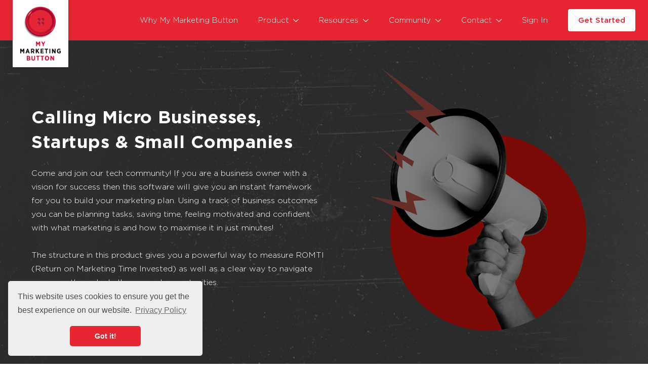

--- FILE ---
content_type: text/html; charset=UTF-8
request_url: https://mymarketingbutton.co.uk/future-planners
body_size: 6733
content:

<!doctype html>
<html lang="en">
    <head>
        <meta charset="utf-8">
        <meta http-equiv="X-UA-Compatible" content="IE=edge">
        <meta name="viewport" content="width=device-width, initial-scale=1.0, viewport-fit=cover">

        <link rel="preload" href="/fonts/Gotham-Bold.woff2" as="font" type="font/woff2" crossorigin>
        <link rel="preload" href="/fonts/Gotham-Light.woff2" as="font" type="font/woff2" crossorigin>
        <link rel="preload" href="/fonts/Gotham-Medium.woff2" as="font" type="font/woff2" crossorigin>

        <link rel="preload" href="/css/main.css?id=b44c362805114c7463ce" as="style">
        <link rel="stylesheet" href="/css/main.css?id=b44c362805114c7463ce" media="all" onload="this.media='all'">
        <noscript><link rel=stylesheet href="/css/main.css?id=b44c362805114c7463ce"></noscript>

        
        

<title>
    
    Future Planners
    |
    My Marketing Button
</title>


    <meta name="description" content="Are you a micro business, startup or small businesses? Great news! You can create an agile, affordable and accessible marketing plan right here!">


    

            <link rel="alternate" hreflang="en-US" href="https://mymarketingbutton.co.uk/future-planners">
    


            <link rel="canonical" href="https://mymarketingbutton.co.uk/future-planners">
    




    <script type="application/ld+json" id="schema">
                    {
                "@context": "http://schema.org",
                "@type": "Organization",
                "name": "My Marketing Button",
                "url": "https://www.mymarketingbutton.co.uk/",
                "logo": "https://www.mymarketingbutton.co.uk/img/containers/assets/my-marketing-button.png/e332f04344af02c762a20865f2fd1eae.png"            }
            </script>



    <script type="application/ld+json">
        {
            "@context": "https://schema.org",
            "@type": "BreadcrumbList",
            "itemListElement": [
                {
                        "@type": "ListItem",
                        "position": 1,
                        "name": "Home",
                        "item": "http://mymarketingbutton.co.uk"
                    } ,{
                        "@type": "ListItem",
                        "position": 2,
                        "name": "Future Planners",
                        "item": "http://mymarketingbutton.co.uk/future-planners"
                    } 
            ]
        }
    </script>


<meta property="og:site_name" content="My Marketing Button">
<meta property="og:type" content="website">
<meta property="og:locale" content="en_US">
    <meta property="og:title" content="Future Planners">
    <meta property="og:description" content="Are you a micro business, startup or small businesses? Great news! You can create an agile, affordable and accessible marketing plan right here!">
    <meta property="og:image" content="http://mymarketingbutton.co.uk/img/containers/social_images/share-image.jpg/6633c0156ff3543291e3794209f4874f.jpg">




            <!-- Global site tag (gtag.js) - Google Analytics -->
        <script async src="https://www.googletagmanager.com/gtag/js?id=G-9Z9Q5BFYZV"></script>
        <script>
        window.dataLayer = window.dataLayer || [];
        function gtag(){dataLayer.push(arguments);}
        gtag('js', new Date());

        gtag('config', 'G-9Z9Q5BFYZV' , {'anonymize_ip': true});
        </script>
    
    
    

            <meta name="google-site-verification" content="google-site-verification=Qn64ITo2UQq1g3kTGrZRWA1akQakB7CBKdEYXdhHP94" />
    
    
    

        <link rel="apple-touch-icon" sizes="180x180" href="/browser/apple-touch-icon.png">
        <link rel="icon" type="image/png" sizes="32x32" href="/browser/favicon-32x32.png">
        <link rel="icon" type="image/png" sizes="16x16" href="/browser/favicon-16x16.png">
        <link rel="manifest" href="/browser/site.webmanifest">
        <link rel="mask-icon" href="/browser/safari-pinned-tab.svg" color="#e62733">
        <meta name="msapplication-TileColor" content="#ffffff">
        <meta name="theme-color" content="#ffffff">

        <script src="https://www.google.com/recaptcha/api.js" async defer></script>

    </head>
    <body>

        <svg xmlns="http://www.w3.org/2000/svg" xmlns:xlink="http://www.w3.org/1999/xlink" style="position: absolute; width: 0; height: 0; overflow: hidden; visibility:hidden; z-index:-1;display:none;" height="0" width="0">
            <defs>
                <svg id="icon-down-arrow" viewBox="0 0 512.012 512.012" xmlns="http://www.w3.org/2000/svg"><path d="M505.325 129.52c-9.241-9.802-24.699-10.167-34.452-.951l-214.88 203.566L41.138 128.57c-9.753-9.241-25.187-8.851-34.452.951-9.265 9.777-8.851 25.211.927 34.476l231.63 219.439a24.328 24.328 0 0016.75 6.681 24.39 24.39 0 0016.775-6.681l231.63-219.439c9.778-9.266 10.192-24.699.927-34.477z" /></svg>

                <svg id="icon-close" viewBox="0 0 512.001 512.001" xmlns="http://www.w3.org/2000/svg"><path d="M284.286 256.002L506.143 34.144c7.811-7.811 7.811-20.475 0-28.285-7.811-7.81-20.475-7.811-28.285 0L256 227.717 34.143 5.859c-7.811-7.811-20.475-7.811-28.285 0-7.81 7.811-7.811 20.475 0 28.285l221.857 221.857L5.858 477.859c-7.811 7.811-7.811 20.475 0 28.285a19.938 19.938 0 0014.143 5.857 19.94 19.94 0 0014.143-5.857L256 284.287l221.857 221.857c3.905 3.905 9.024 5.857 14.143 5.857s10.237-1.952 14.143-5.857c7.811-7.811 7.811-20.475 0-28.285L284.286 256.002z"/></svg>
            </defs>
        </svg>

        
                    

        <header class="header">
    <div class="header__container">
        <div class="header__wrapper">
            
<div class="header__left header__brand">
	<a href="/" title="My Marketing Button" aria-label="Logo My Marketing Button">
		<img class="lazyload" data-src="/img/logos/primary-stacked.png" src="" alt="My Marketing Button" width="90" />
	</a>
</div>
            
<nav id="header__menu" class="header__right header__nav--desktop">
    <ul>
                    <li class="">
                <a 
                                            href="/why-marketing-button"
                                    class="nav__link  " title="Why My Marketing Button">Why My Marketing Button</a>
                            </li>
                    <li class="nav__link--has-dropdown">
                <a 
                                            href="javascript:;" 
                                    class="nav__link  nav__dropdown-link" title="Product">Product</a>
                                    <div class="nav__dropdown">
                        <div class="container">
                            <div class="row justify-content-center">
                                <div class="col-12">
                                    <ul>
                                        <li>
                                            <a href="javascript:;" class="nav__link nav__link--back" title="Back">Back</a>
                                        </li>
                                                                                <li>
                                            <a href="/product" class="nav__link hide--menu" title="Product">Product</a>
                                        </li>
                                                                                <li>
                                            <a href="/pricing" class="nav__link hide--menu" title="Pricing">Pricing</a>
                                        </li>
                                        
                                    </ul>
                                </div>
                            </div>
                        </div>
                    </div>
                            </li>
                    <li class="nav__link--has-dropdown">
                <a 
                                            href="javascript:;" 
                                    class="nav__link  nav__dropdown-link" title="Resources">Resources</a>
                                    <div class="nav__dropdown">
                        <div class="container">
                            <div class="row justify-content-center">
                                <div class="col-12">
                                    <ul>
                                        <li>
                                            <a href="javascript:;" class="nav__link nav__link--back" title="Back">Back</a>
                                        </li>
                                                                                <li>
                                            <a href="/all-resources" class="nav__link hide--menu" title="All Resources">All Resources</a>
                                        </li>
                                                                                <li>
                                            <a href="/blog" class="nav__link hide--menu" title="Blog">Blog</a>
                                        </li>
                                                                                <li>
                                            <a href="/news" class="nav__link hide--menu" title="News">News</a>
                                        </li>
                                                                                <li>
                                            <a href="/podcasts" class="nav__link hide--menu" title="Podcasts">Podcasts</a>
                                        </li>
                                                                                <li>
                                            <a href="/whitepapers" class="nav__link hide--menu" title="Whitepapers">Whitepapers</a>
                                        </li>
                                                                                <li>
                                            <a href="/infographics" class="nav__link hide--menu" title="Infographics">Infographics</a>
                                        </li>
                                        
                                    </ul>
                                </div>
                            </div>
                        </div>
                    </div>
                            </li>
                    <li class="nav__link--has-dropdown">
                <a 
                                            href="javascript:;" 
                                    class="nav__link  nav__dropdown-link" title="Community">Community</a>
                                    <div class="nav__dropdown">
                        <div class="container">
                            <div class="row justify-content-center">
                                <div class="col-12">
                                    <ul>
                                        <li>
                                            <a href="javascript:;" class="nav__link nav__link--back" title="Back">Back</a>
                                        </li>
                                                                                <li>
                                            <a href="/customers" class="nav__link hide--menu" title="Customers">Customers</a>
                                        </li>
                                                                                <li>
                                            <a href="/future-planners" class="nav__link hide--menu" title="Future Planners">Future Planners</a>
                                        </li>
                                                                                <li>
                                            <a href="/ambassadors" class="nav__link hide--menu" title="Ambassadors">Ambassadors</a>
                                        </li>
                                                                                <li>
                                            <a href="https://www.mymarketingbutton.co.uk/affiliates" class="nav__link hide--menu" title="Affiliates">Affiliates</a>
                                        </li>
                                                                                <li>
                                            <a href="https://www.mymarketingbutton.co.uk/planner-perks" class="nav__link hide--menu" title="Planner Perks">Planner Perks</a>
                                        </li>
                                        
                                    </ul>
                                </div>
                            </div>
                        </div>
                    </div>
                            </li>
                    <li class="nav__link--has-dropdown">
                <a 
                                            href="javascript:;" 
                                    class="nav__link  nav__dropdown-link" title="Contact">Contact</a>
                                    <div class="nav__dropdown">
                        <div class="container">
                            <div class="row justify-content-center">
                                <div class="col-12">
                                    <ul>
                                        <li>
                                            <a href="javascript:;" class="nav__link nav__link--back" title="Back">Back</a>
                                        </li>
                                                                                <li>
                                            <a href="/contact" class="nav__link hide--menu" title="Contact">Contact</a>
                                        </li>
                                                                                <li>
                                            <a href="/demo" class="nav__link hide--menu" title="Book A Demo">Book A Demo</a>
                                        </li>
                                        
                                    </ul>
                                </div>
                            </div>
                        </div>
                    </div>
                            </li>
                    <li class="">
                <a 
                                            href="https://app.mymarketingbutton.co.uk/sign-in/"
                                    class="nav__link  " title="Sign In">Sign In</a>
                            </li>
        
        <li class="nav__link--button">
            <a href="https://app.mymarketingbutton.co.uk/sign-up/" class="nav__link btn btn--light" title="Get Started" target="_blank">Get Started</a>
        </li>
    </ul>
</nav>

<nav class="header__nav header__nav--mobile">
    <div>
        <a href="https://app.mymarketingbutton.co.uk/sign-up/" class="nav__link btn btn--light" title="Get Started">Get Started</a>
        <a id="nav__link--menu" href="javascript:;" class="nav__link hamburger" title="Menu">
            <div class="hamburger-box">
                <div class="hamburger-inner"></div>
            </div>
        </a>
    </div>
</nav>
        </div>
    </div>
</header>
<main class="main">
        

    
<section class="hero hero--large fluid-container">
    <div class="hero__container">
        <div class="row">
            <div class="col-md-7 col-lg-7 col-xl-6 pr-3 pr-md-0">
                <h1 class="hero__title">Calling Micro Businesses, Startups & Small Companies</h1>
                <p class="hero__body">Come and join our tech community! If you are a business owner with a vision for success then this software will give you an instant framework for you to build your marketing plan.  Using a track of business outcomes you can be planning tasks, saving time, feeling motivated and confident with what marketing is and how to maximise it in just minutes!</br></br>
The structure in this product gives you a powerful way to measure ROMTI (Return on Marketing Time Invested) as well as a clear way to navigate your way through challenges and opportunities.</p>
                <div class="hero__actions">
                    
        <a
        
        class="
            btn btn--primary        "
                    
    href="/demo"
 
    rel="noopener" target="_blank"

            >
        Book A Demo
    </a>
    
                </div>
            </div>
        </div>
    </div>
    <div class="hero__image">
        <picture class="hero__image-container">
            <img src="/img/containers/assets/heros/Shout-Out-Hero.png/4e35a09ce1ec08d7fc4324f0c9d17549.png" alt="Calling Micro Businesses, Startups & Small Companies"  style="-o-object-position: center 60%;object-position: center 60%;" />
            <img onload="this.classList.add('image-loaded')" class="high-res image-loaded" srcset="/img/containers/assets/heros/Shout-Out-Hero.png/bab3c1f91578a2e4397ce383e612d4a6.png 768w, /img/containers/assets/heros/Shout-Out-Hero.png/01e2d5253b387413c8fed5a0e96fe1e7.png 1024w, /img/containers/assets/heros/Shout-Out-Hero.png/3b04aef215c7bcb9975d0a7b1af04582.png 1400w" alt="Calling Micro Businesses, Startups & Small Companies" sizes="auto"  style="-o-object-position: center 60%;object-position: center 60%;">
        </picture>
    </div>
</section>

    
<section class="image__circle--content section pt-5 pb-4">
    <div class="container">
        <div class="row justify-content-center align-items-center ">
            <div class="col-11 col-md-4 col-lg-3">
                                    <img data-src="/assets/circles/Micro-Businesses.png" alt="" width="100%" class="mx-auto lazyload" style="border-radius:4px;" />
                
            </div>
            <div class="col-12 col-md-8 col-lg-8 mt-md-0 mt-4">
                                    <h2>Micro Businesses (Less Than 10 Employees)</h2>
                                <p>Research has shown us that micro businesses put off creating a marketing plan due to lack of:</p><ul><li><p>Perceived knowledge</p></li><li><p>Time</p></li></ul><p>Is this you?  Fear not, this is where we come in!  We want to show you how easy it is for you to have a solid and commercially focussed marketing plan that helps you get organised, stay agile and achieve your goals.</p><p>You need only start with the knowledge you already have of your business.  Even if there is only you in your business, and you want to feel in control of your marketing activity and tasks, this product is ideal – it acts as your motivator and with the amazing range of tasks offered you have focus, choice and prompts to keep you on track.</p>
            </div>
        </div>
    </div>
</section>
    
<section class="py-4">
    <div class="container text--center">
        
        <div class="text--center">
        <a
        
        class="
            btn btn--primary        "
                    
    href="/demo"
 
    rel="noopener" target="_blank"

            >
        Book A Demo
    </a>
        </div>
    
    </div>
</section>
    
<section class="image__circle--content section pt-5 pb-4">
    <div class="container">
        <div class="row justify-content-center align-items-center flex-row-reverse">
            <div class="col-11 col-md-4 col-lg-3">
                                    <img data-src="/assets/customers/Entrepreneur.png" alt="" width="100%" class="mx-auto lazyload" style="border-radius:4px;" />
                
            </div>
            <div class="col-12 col-md-8 col-lg-8 mt-md-0 mt-4">
                                    <h2>Startups</h2>
                                <p>Have you recently started your or own business, or are in the early stages of growth?  If so, congratulations on starting your own business!  We know it&#039;s a juggling act, and that marketing might not be your primary area of expertise.  Don&#039;t worry! We have you covered!</p><ul><li><p>Get started in minutes with our online marketing planning platform</p></li><li><p>Save time and money by capitalising on our expertise</p></li><li><p>Prepare to effectively launch your business if you haven&#039;t already done so</p></li><li><p>Concentrate on doing what you do best</p></li></ul>
            </div>
        </div>
    </div>
</section>
    
<section class="py-4">
    <div class="container text--center">
        
        <div class="text--center">
        <a
        
        class="
            btn btn--primary        "
                    
    href="/demo"

            >
        Book A Demo
    </a>
        </div>
    
    </div>
</section>
    
<section class="image__circle--content section pt-5 pb-4">
    <div class="container">
        <div class="row justify-content-center align-items-center ">
            <div class="col-11 col-md-4 col-lg-3">
                                    <img data-src="/assets/customers/Marketing-Team.png" alt="" width="100%" class="mx-auto lazyload" style="border-radius:4px;" />
                
            </div>
            <div class="col-12 col-md-8 col-lg-8 mt-md-0 mt-4">
                                    <h2>Small Businesses (10 - 50 Employees)</h2>
                                <p>Having a robust marketing plan in place is going to be fundamental to your success.  You&#039;ll also need strong leadership, a clear vision, short and long-term objectives, great communication and a motivated team.</p><p>My Marketing Button is based on a proven methodology which can support and drive the growth of your business:</p><ul><li><p>Motivate and empower your team</p></li><li><p>Pick marketing tasks which align to your vision or create your own</p></li><li><p>Share progress in meetings with one clear &amp; interactive visual</p></li></ul>
            </div>
        </div>
    </div>
</section>
    
<section class="py-4">
    <div class="container text--center">
        
        <div class="text--center">
        <a
        
        class="
            btn btn--primary        "
                    
    href="/demo"

            >
        Book A Demo
    </a>
        </div>
    
    </div>
</section>
    
<section class="image__circle--content section pt-5 pb-4">
    <div class="container">
        <div class="row justify-content-center align-items-center flex-row-reverse">
            <div class="col-11 col-md-4 col-lg-3">
                                    <img data-src="/assets/customers/New-role-1641831350.png" alt="" width="100%" class="mx-auto lazyload" style="border-radius:4px;" />
                
            </div>
            <div class="col-12 col-md-8 col-lg-8 mt-md-0 mt-4">
                                    <h2>Are You New To A Marketing Role?</h2>
                                <p>My Marketing Button is particularly beneficial to those trying to navigate a new role in marketing.  Is this you?</p><ul><li><p>A graduate in your first marketing role</p></li><li><p>A person skilled in other areas who has been promoted into a marketing role</p></li><li><p>An experienced marketer finding yourself responsible for strategy for the first time</p></li></ul><p>Learn how to sharpen your marketing skills and motivate those around you whilst benefiting from expert advice, generating great ideas and creating a robust online marketing plan.</p>
            </div>
        </div>
    </div>
</section>
    
<section class="py-4">
    <div class="container text--center">
        
        <div class="text--center">
        <a
        
        class="
            btn btn--primary        "
                    
    href="/demo"

            >
        Book A Demo
    </a>
        </div>
    
    </div>
</section>
    
<section class="section">
    <div class="container">
        <div class="row justify-content-center text--center">
            <div class="col-xl-11">
                
                    
                        <h4>Why Not Explore The Benefits Of Becoming A Button Planner?</h4><p></p>

                    
                

                                    
        <div class="text--center">
        <a
        
        class="
            btn btn--primary        "
                    
    href="/demo"

            >
        Book A Demo
    </a>
        </div>
    
                            </div>
        </div>
    </div>
</section> 





        
<footer class="footer">

        
    
    
    <div class="container footer__container">

        <div class="row">
            <div class="col-12 col-lg-3 mb-4">
                <a href="/" title="My Marketing Button" aria-label="Logo My Marketing Button">
                    <img class="mx-auto lazyload" data-src="/img/logos/primary-stacked.png" src="" alt="My Marketing Button" width="100" />
                </a>

                                    <div class="social">
                                                    <a class="social__icon" href="https://www.facebook.com/mymarketingbutton" aria-label="My Marketing Button on Facebook" title="My Marketing Button on Facebook" rel="noopener" target="_blank">
                                <span class="social__icon--svg">
                                    <img data-srcset="/img/icons/social/facebook.svg" class="lazyload" alt="Facebook" width="30" height="30" srcset="">
                                </span>
                            </a>
                                                    <a class="social__icon" href="https://www.linkedin.com/company/my-marketing-button/about/" aria-label="My Marketing Button on Linkedin" title="My Marketing Button on Linkedin" rel="noopener" target="_blank">
                                <span class="social__icon--svg">
                                    <img data-srcset="/img/icons/social/linkedin.svg" class="lazyload" alt="Linkedin" width="30" height="30" srcset="">
                                </span>
                            </a>
                                                    <a class="social__icon" href="https://www.instagram.com/mymarketingbutton" aria-label="My Marketing Button on Instagram" title="My Marketing Button on Instagram" rel="noopener" target="_blank">
                                <span class="social__icon--svg">
                                    <img data-srcset="/img/icons/social/instagram.svg" class="lazyload" alt="Instagram" width="30" height="30" srcset="">
                                </span>
                            </a>
                                                    <a class="social__icon" href="https://www.youtube.com/@mymarketingbutton" aria-label="My Marketing Button on Youtube" title="My Marketing Button on Youtube" rel="noopener" target="_blank">
                                <span class="social__icon--svg">
                                    <img data-srcset="/img/icons/social/youtube.svg" class="lazyload" alt="Youtube" width="30" height="30" srcset="">
                                </span>
                            </a>
                        
                    </div>
                            </div>
            <div class="col-12 col-lg-6 mb-4">
                <p>As seen in</p>
                <div class="row justify-content-center">
                                                                        <div class="col-6 col-md-4 mb-3">
                                <a href="https://thedigitalcity.com/news/talking-tees-tech-awards-with-my-marketing-button/" title="My Marketing Button seen in Digital City" target="_blank">
                                    <img class="lazyload mx-auto" data-srcset="/assets/press/Digital-City-Logo-web.png" alt="Digital City" height="50" />
                                </a>
                            </div>
                                                    <div class="col-6 col-md-4 mb-3">
                                <a href="https://www.mymarketingbutton.co.uk/news/my-marketing-button-boosts-business-success-for-2nd-year-running" title="My Marketing Button seen in Corporate LiveWire" target="_blank">
                                    <img class="lazyload mx-auto" data-srcset="/assets/press/CorporateLiveWire-Awards.png" alt="Corporate LiveWire" height="50" />
                                </a>
                            </div>
                                                    <div class="col-6 col-md-4 mb-3">
                                <a href="https://startupsmagazine.co.uk/article-we-use-word-mouth-so-we-dont-need-do-any-marketing" title="My Marketing Button seen in Startups Magazine" target="_blank">
                                    <img class="lazyload mx-auto" data-srcset="/assets/press/Startups-Magazine.gif" alt="Startups Magazine" height="50" />
                                </a>
                            </div>
                                                    <div class="col-6 col-md-4 mb-3">
                                <a href="https://teesbusiness.co.uk/2021/11/19/a-simple-yet-effective-piece-of-software-is-changing-the-way-companies-control-their-marketing-strategies/" title="My Marketing Button seen in Tees Business" target="_blank">
                                    <img class="lazyload mx-auto" data-srcset="/assets/press/TeesBusiness-Logo-2.gif" alt="Tees Business" height="50" />
                                </a>
                            </div>
                        
                                    </div>
            </div>

            <div class="col-12 col-lg-3 footer__links">
                                    <a class="footer__link" href="/why-marketing-button" title="Why My Marketing Button">Why My Marketing Button</a>
                                    <a class="footer__link" href="/product" title="Product">Product</a>
                                    <a class="footer__link" href="/pricing" title="Pricing">Pricing</a>
                                    <a class="footer__link" href="/all-resources" title="Resources">Resources</a>
                                    <a class="footer__link" href="/customers" title="Customers">Customers</a>
                                    <a class="footer__link" href="/contact" title="Contact">Contact</a>
                                    <a class="footer__link" href="/demo" title="Book A Demo">Book A Demo</a>
                                    <a class="footer__link" href="https://app.mymarketingbutton.co.uk/sign-in/" title="Sign In">Sign In</a>
                
                <a href="https://app.mymarketingbutton.co.uk/sign-up/" class="btn btn--primary btn--sm mt-2" title="Get Started" target="_blank">Get Started</a>
            </div>

        </div>

        <div class="footer__copyright">
            <div class="row justify-content-center">
                                    <div class="col-12 col-sm-auto">
                        <a href="/terms" title="Terms & Conditions">Terms & Conditions</a>
                    </div>
                                    <div class="col-12 col-sm-auto">
                        <a href="/privacy-policy" title="Privacy Policy">Privacy Policy</a>
                    </div>
                                    <div class="col-12 col-sm-auto">
                        <a href="/cookies" title="Cookies">Cookies</a>
                    </div>
                                    <div class="col-12 col-sm-auto">
                        <a href="/modern-slavery-statement" title="Modern Slavery Statement">Modern Slavery Statement</a>
                    </div>
                
                <div class="col-12 col-sm-auto">
                    <a href="/cdn-cgi/l/email-protection#4b232e2727240b2632262a39202e3f22252c293e3f3f2425652824653e20" title="hello@mymarketingbutton.co.uk"><span class="__cf_email__" data-cfemail="5a323f3636351a3723373b28313f2e33343d382f2e2e3534743935742f31">[email&#160;protected]</span></a>
                </div>
            </div>
            <br />
            Trading address: 16 Duke Street, Darlington, DL3 7AA
            <br />
            Registered office: C/O AbacusBean Limited, LevelQ Offices, Surtees Business Park, Stockton-on-Tees, TS18 3HR
            <br />
            &copy; 2026 My Marketing Button is a Registered Company in England &amp; Wales, company number 10893175
        </div>
        
    </div>
</footer>

        <script data-cfasync="false" src="/cdn-cgi/scripts/5c5dd728/cloudflare-static/email-decode.min.js"></script><script src="/js/site.js?id=88dba2ad4434a3b9eeab" defer></script>

        
        <script type="text/javascript">
            (function(e,t,o,n,p,r,i){e.visitorGlobalObjectAlias=n;e[e.visitorGlobalObjectAlias]=e[e.visitorGlobalObjectAlias]||function(){(e[e.visitorGlobalObjectAlias].q=e[e.visitorGlobalObjectAlias].q||[]).push(arguments)};e[e.visitorGlobalObjectAlias].l=(new Date).getTime();r=t.createElement("script");r.src=o;r.async=true;i=t.getElementsByTagName("script")[0];i.parentNode.insertBefore(r,i)})(window,document,"https://diffuser-cdn.app-us1.com/diffuser/diffuser.js","vgo");
            vgo('setAccount', '68253782');
            vgo('setTrackByDefault', true);
        
            vgo('process');
        </script>

    <script defer src="https://static.cloudflareinsights.com/beacon.min.js/vcd15cbe7772f49c399c6a5babf22c1241717689176015" integrity="sha512-ZpsOmlRQV6y907TI0dKBHq9Md29nnaEIPlkf84rnaERnq6zvWvPUqr2ft8M1aS28oN72PdrCzSjY4U6VaAw1EQ==" data-cf-beacon='{"version":"2024.11.0","token":"c270136a201249539e902aacf670e91c","r":1,"server_timing":{"name":{"cfCacheStatus":true,"cfEdge":true,"cfExtPri":true,"cfL4":true,"cfOrigin":true,"cfSpeedBrain":true},"location_startswith":null}}' crossorigin="anonymous"></script>
</body>
</html>

--- FILE ---
content_type: text/css
request_url: https://mymarketingbutton.co.uk/css/main.css?id=b44c362805114c7463ce
body_size: 15715
content:
/*! normalize.css v8.0.1 | MIT License | github.com/necolas/normalize.css */html{-webkit-text-size-adjust:100%;line-height:1.15}body{margin:0}main{display:block}h1{font-size:2em;margin:.67em 0}hr{box-sizing:content-box;height:0;overflow:visible}pre{font-family:monospace,monospace;font-size:1em}a{background-color:transparent}abbr[title]{border-bottom:none;text-decoration:underline;-webkit-text-decoration:underline dotted;text-decoration:underline dotted}b,strong{font-weight:bold}code,kbd,samp{font-family:monospace,monospace;font-size:1em}small{font-size:80%}sub,sup{font-size:75%;line-height:0;position:relative;vertical-align:baseline}sub{bottom:-.25em}sup{top:-.5em}img{border-style:none}button,input,optgroup,select,textarea{font-family:inherit;font-size:100%;line-height:1.15;margin:0}button,input{overflow:visible}button,select{text-transform:none}[type=button],[type=reset],[type=submit],button{-webkit-appearance:button}[type=button]::-moz-focus-inner,[type=reset]::-moz-focus-inner,[type=submit]::-moz-focus-inner,button::-moz-focus-inner{border-style:none;padding:0}[type=button]:-moz-focusring,[type=reset]:-moz-focusring,[type=submit]:-moz-focusring,button:-moz-focusring{outline:1px dotted ButtonText}fieldset{padding:.35em .75em .625em}legend{box-sizing:border-box;color:inherit;display:table;max-width:100%;padding:0;white-space:normal}progress{vertical-align:baseline}textarea{overflow:auto}[type=checkbox],[type=radio]{box-sizing:border-box;padding:0}[type=number]::-webkit-inner-spin-button,[type=number]::-webkit-outer-spin-button{height:auto}[type=search]{-webkit-appearance:textfield;outline-offset:-2px}[type=search]::-webkit-search-decoration{-webkit-appearance:none}::-webkit-file-upload-button{-webkit-appearance:button;font:inherit}details{display:block}summary{display:list-item}[hidden],template{display:none}:root{--header-height:70px}@media (min-width:1024px){:root{--header-height:80px!important}}html{height:100%;scroll-behavior:smooth}body{color:#565656;font-family:"Gotham-Regular",sans-serif;font-size:1rem;font-weight:400;line-height:1.2rem;overflow-x:hidden}.cc-btn{text-decoration:none}.calendly-inline-widget{height:700px;width:100%}.lazyload{opacity:0}.lazyloaded{min-height:auto;opacity:1;transition:all .3s}.image-loaded{opacity:1}.image__lazy--mobile{display:none!important}.image__lazy--desktop{display:block!important}@media (max-width:1024px){.image__lazy--mobile{display:block!important}.image__lazy--desktop{display:none!important}}hr{border-width:0;border-top:1px solid #ddd;margin-bottom:1.5rem;margin-top:1.5rem}.anchor{display:block;height:var(--header-height);margin-top:calc(var(--header-height)*-1);visibility:hidden}.section ul,article .prose ul,section ul{-webkit-padding-start:"1em";list-style:none;padding-inline-start:"1em"}.section ul li,article .prose ul li,section ul li{padding-left:25px;position:relative}.section ul li:before,article .prose ul li:before,section ul li:before{background-color:#e62733;border-radius:10px;content:"";height:10px;left:2px;position:absolute;top:7px;width:10px}@media (min-width:768px){.section ul li:before,section ul li:before{top:9px}}ol{-webkit-padding-start:19px;-webkit-margin-start:19px;list-style-type:decimal;margin-inline-start:19px;padding-inline-start:19px}ol,ul{margin-top:0;padding-left:0}ol ol,ol ul,ul ol,ul ul{font-size:90%;margin:1.5rem 0 1.5rem 3rem}li{margin-bottom:1rem}.circle{background-color:#83a081;border-radius:50%;height:100px;line-height:100px;margin-left:auto;margin-right:auto;padding:1rem;width:100px}.circle svg{fill:#fff}img,video{display:table;max-width:100%}figure,figure img{margin:0 auto}figure img{border-radius:4px;display:table}@font-face{font-display:swap;font-family:"Gotham-Bold";font-style:normal;font-weight:600;src:url(/fonts/Gotham-Bold.woff2?3e2dc8faa07c8b2e66c1b90e407f11c8) format("woff2"),url(/fonts/Gotham-Bold.woff?c1041dbda841b8ef07787a96cded743a) format("woff")}@font-face{font-display:swap;font-family:"Gotham-Regular";font-style:normal;font-weight:400;src:url(/fonts/Gotham-Light.woff2?46c8abcb3e3ab9d13fe56540b50dd098) format("woff2"),url(/fonts/Gotham-Light.woff?27a93a96e0c8cf292557638cf4976714) format("woff")}@font-face{font-display:swap;font-family:"Gotham-Medium";font-style:normal;font-weight:500;src:url(/fonts/Gotham-Medium.woff2?36eae578343a6d81809229b68bff0b89) format("woff2"),url(/fonts/Gotham-Medium.woff?33bded56609b6f26c4a39000beb9eb48) format("woff")}.h1,.h2,.h3,.h4,.h5,.h6,h1,h2,h3,h4,h5,h6{word-wrap:break-word;color:#212121;font-family:"Gotham-Bold",sans-serif;font-weight:normal;letter-spacing:1px;line-height:1.4;margin-bottom:.5rem;margin-top:0}.h1 a,.h2 a,.h3 a,.h4 a,.h5 a,.h6 a,h1 a,h2 a,h3 a,h4 a,h5 a,h6 a{color:#212121}.h1,h1{font-size:1.8rem}.h2,h2{font-size:1.4rem}.h3,h3{font-size:1.3rem}.h4,h4{font-size:1.2rem}.h5,h5{font-size:.938rem}.h6,h6{font-size:.75rem}p{font-size:.875rem;font-weight:300;line-height:1.7;margin-bottom:1rem;margin-top:0}a,p a{word-wrap:break-word;color:#e62733;text-decoration:none}a:hover,p a:hover{color:shade(#e62733,15%)}.text--lg{font-size:1.125em}.text--link{align-items:center;color:#212121;display:flex;font-size:1rem;font-weight:bold;text-decoration:none;transition:all .2s ease}.text--link svg{height:16px;margin-left:8px;width:16px}.text--link:hover{color:#e62733}.text--link:hover svg{fill:#e62733}.text--back{align-items:center;color:#4a4e4d;display:flex;font-size:.875rem;font-weight:bold;margin-bottom:1rem;opacity:.6;text-decoration:none;transition:all .2s ease}.text--back:hover{color:#e62733}@media only screen and (min-width:640px){.h1,.h2,.h3,.h4,.h5,.h6,h1,h2,h3,h4,h5,h6{letter-spacing:.5px;margin-bottom:.5rem;margin-top:0}.h1,h1{font-size:2rem}.h2,h2{font-size:1.7rem}.h3,.h3-md,h3{font-size:1.5rem}.h4,h4{font-size:1.4rem}.h5,h5{font-size:1rem}.h6,h6{font-size:.9rem}}@media only screen and (min-width:992px){.h1,.h2,.h3,.h4,.h5,.h6,h1,h2,h3,h4,h5,h6{margin-bottom:1rem;margin-top:0}.h1,h1{font-size:2rem}.h2,h2{font-size:1.7rem}.h3,h3{font-size:1.6rem}.h4,h4{font-size:1.5rem}.h5,h5{font-size:1.2rem}.h6,h6{font-size:1.1rem}p{font-size:1rem;margin-bottom:1.5rem}}.text--highlight{background-image:linear-gradient(transparent calc(100% - .4em),#83a081 0),linear-gradient(transparent calc(100% - .3em),#83a081 0);background-repeat:no-repeat;background-size:0 85%,100% 87%;padding:0 0 2px}strong{font-family:"Gotham-Medium",sans-serif}.text--normal{text-transform:none!important}.text--uppercase{text-transform:uppercase!important}.text--bold{font-weight:600!important}.text--left{text-align:left!important}.text--center{text-align:center!important}.text--right{text-align:right!important}@media only screen and (min-width:768px){.text-md-center{justify-content:center;text-align:center!important}}.text--primary{color:#e62733}.text--white{color:#fff}.text--danger{color:#c3423f}blockquote{border-left:3px solid #e62733;margin:0 0 2.4rem 1.2rem;padding:0 1.2rem}blockquote p:last-child{padding-bottom:0}small,sub,sup{font-size:.875rem;line-height:1}sup{top:0}caption,figcaption{font-size:.875rem;font-style:italic;text-align:center}cite,em{font-style:italic}i{font-style:normal}.bold{font-weight:bold}.regular{font-weight:normal}.italic{font-style:italic}.caps{letter-spacing:.2em;text-transform:uppercase}.left-align{text-align:left}.center{text-align:center}.right-align{text-align:right}.justify{text-align:justify}.list-style-none{list-style:none}.underline{text-decoration:underline}.cc-window{opacity:1;transition:opacity 1s ease}.cc-window.cc-invisible{opacity:0}.cc-animate.cc-revoke{transition:transform 1s ease}.cc-animate.cc-revoke.cc-top{transform:translateY(-2em)}.cc-animate.cc-revoke.cc-bottom{transform:translateY(2em)}.cc-animate.cc-revoke.cc-active.cc-bottom,.cc-animate.cc-revoke.cc-active.cc-top,.cc-revoke:hover{transform:translateY(0)}.cc-grower{max-height:0;overflow:hidden;transition:max-height 1s}.cc-revoke,.cc-window{box-sizing:border-box;display:flex;flex-wrap:nowrap;font-family:Helvetica,Calibri,Arial,sans-serif;font-size:16px;line-height:1.5em;overflow:hidden;position:fixed;z-index:9999}.cc-window.cc-static{position:static}.cc-window.cc-floating{flex-direction:column;max-width:24em;padding:2em}.cc-window.cc-banner{flex-direction:row;padding:1em 1.8em;width:100%}.cc-revoke{padding:.5em}.cc-revoke:hover{text-decoration:underline}.cc-header{font-size:18px;font-weight:700}.cc-btn,.cc-close,.cc-link,.cc-revoke{cursor:pointer}.cc-link{display:inline-block;opacity:.8;padding:.2em;text-decoration:underline}.cc-link:hover{opacity:1}.cc-link:active,.cc-link:visited{color:initial}.cc-btn{border-style:solid;border-width:2px;display:block;font-size:.9em;font-weight:700;padding:.4em .8em;text-align:center;white-space:nowrap}.cc-highlight .cc-btn:first-child{background-color:transparent;border-color:transparent}.cc-highlight .cc-btn:first-child:focus,.cc-highlight .cc-btn:first-child:hover{background-color:transparent;text-decoration:underline}.cc-close{display:block;font-size:1.6em;line-height:.75;opacity:.9;position:absolute;right:.5em;top:.5em}.cc-close:focus,.cc-close:hover{opacity:1}.cc-revoke.cc-top{border-bottom-left-radius:.5em;border-bottom-right-radius:.5em;left:3em;top:0}.cc-revoke.cc-bottom{border-top-left-radius:.5em;border-top-right-radius:.5em;bottom:0;left:3em}.cc-revoke.cc-left{left:3em;right:unset}.cc-revoke.cc-right{left:unset;right:3em}.cc-top{top:1em}.cc-left{left:1em}.cc-right{right:1em}.cc-bottom{bottom:1em}.cc-floating>.cc-link{margin-bottom:1em}.cc-floating .cc-message{display:block;margin-bottom:1em}.cc-window.cc-floating .cc-compliance{flex:1 0 auto}.cc-window.cc-banner{align-items:center}.cc-banner.cc-top{left:0;right:0;top:0}.cc-banner.cc-bottom{bottom:0;left:0;right:0}.cc-banner .cc-message{display:block;flex:1 1 auto;margin-right:1em;max-width:100%}.cc-compliance{align-content:space-between;align-items:center;display:flex}.cc-floating .cc-compliance>.cc-btn{flex:1}.cc-btn+.cc-btn{margin-left:.5em}@media print{.cc-revoke,.cc-window{display:none}}@media screen and (max-width:900px){.cc-btn{white-space:normal}}@media screen and (max-width:414px) and (orientation:portrait),screen and (max-width:736px) and (orientation:landscape){.cc-window.cc-top{top:0}.cc-window.cc-bottom{bottom:0}.cc-window.cc-banner,.cc-window.cc-floating,.cc-window.cc-left,.cc-window.cc-right{left:0;right:0}.cc-window.cc-banner{flex-direction:column}.cc-window.cc-banner .cc-compliance{flex:1 1 auto}.cc-window.cc-floating{max-width:none}.cc-window .cc-message{margin-bottom:1em}.cc-window.cc-banner{align-items:unset}.cc-window.cc-banner .cc-message{margin-right:0}}.cc-floating.cc-theme-classic{border-radius:5px;padding:1.2em}.cc-floating.cc-type-info.cc-theme-classic .cc-compliance{display:inline;flex:none;text-align:center}.cc-theme-classic .cc-btn{border-radius:5px}.cc-theme-classic .cc-btn:last-child{min-width:140px}.cc-floating.cc-type-info.cc-theme-classic .cc-btn{display:inline-block}.cc-theme-edgeless.cc-window{padding:0}.cc-floating.cc-theme-edgeless .cc-message{margin:2em 2em 1.5em}.cc-banner.cc-theme-edgeless .cc-btn{height:100%;margin:0;padding:.8em 1.8em}.cc-banner.cc-theme-edgeless .cc-message{margin-left:1em}.cc-floating.cc-theme-edgeless .cc-btn+.cc-btn{margin-left:0}.header{position:fixed;top:0;width:100%;z-index:3}.header__container{background:#e62733;height:var(--header-height);padding:15px}.header__wrapper{align-items:center;display:flex;height:100%;margin:0 auto;width:100%}.header__right{margin-left:auto;text-align:right}.header__center{margin-left:auto;margin-right:auto}.header__brand{background:#fff;box-shadow:0 2px 15px rgba(0,0,0,.15);height:136px;margin-top:50px;padding:15px;position:relative;width:110px;z-index:1}.header__brand img{width:100%}.header .nav__link{align-items:center;color:#fff;display:flex;font-weight:300;margin:0 25px;text-decoration:none;transition:opacity .1s cubic-bezier(.645,.045,.355,1)}.header .nav__link svg{fill:#fff;height:30px;width:30px}.header .nav__link--has-dropdown{position:relative}.header .nav__link--has-dropdown.open .nav__dropdown{opacity:1;pointer-events:all;visibility:visible}.header__nav{align-items:center;display:flex;margin-left:auto}.header__nav--mobile .btn{display:none!important}.header__nav--desktop{background:#e62733;background-image:url(/img/lines/2.png);background-position:32% 5%;background-repeat:no-repeat;background-size:500% auto;display:none;height:calc(100vh - var(--header-height));left:0;margin-left:0;padding:100px 30px 0;position:fixed;top:var(--header-height);width:100%}.header__nav--desktop--open{display:block}.header__nav--desktop ul{flex-direction:column;height:100%;width:100%}.header__nav--desktop ul li{width:100%}.header__nav--desktop .nav__link{align-items:center;color:#fff;display:flex;font-size:1.1rem;font-weight:300;margin:5px 0;padding:10px 0;position:relative;text-decoration:none;width:100%}.header__nav--desktop .nav__link--back{padding-left:35px}.header__nav--desktop .nav__link--back:before{background-image:url(/img/icons/right-arrow.svg);background-size:15px 15px;content:"";height:15px;left:0;position:absolute;top:12px;transform:rotate(180deg);width:15px}.header__nav--desktop .nav__link--has-dropdown .nav__dropdown-heading:after,.header__nav--desktop .nav__link--has-dropdown .nav__dropdown-link:after{background-image:url(/img/icons/right-arrow.svg);background-size:15px 15px;content:"";height:15px;position:absolute;right:0;top:12px;width:15px}.header__nav--desktop .nav__link--button{margin:20px 0 0}.header__nav--desktop .nav__btn{display:block;padding:25px 15px 15px;width:100%}.header__nav--desktop .nav__btn .btn{width:100%}.header ul{align-items:center;display:flex;list-style:none;margin:0;padding:0}.header ul li{margin:0}.header .nav__dropdown{background-color:#e62733;display:block;height:calc(100vh - var(--header-height));left:0;opacity:0;overflow-y:scroll;padding:100px 30px 0;position:fixed;text-align:left;top:var(--header-height);visibility:hidden;width:100vw;will-change:transform;z-index:1}.header .nav__dropdown .col-12{padding:0}.header .nav__dropdown ul.nav__dropdown-submenu{background:#e62733;flex-direction:column;height:auto;max-height:0;overflow:hidden;transition:all .2s cubic-bezier(.645,.045,.355,1)}.header .nav__dropdown ul.nav__dropdown-submenu.open{max-height:600px}.header .nav__dropdown ul.nav__dropdown-submenu li{width:100%}.header .nav__dropdown ul.nav__dropdown-submenu li:first-child{margin-top:12px}.header .nav__dropdown ul.nav__dropdown-submenu li:last-child{margin-bottom:12px}.header .nav__dropdown ul.nav__dropdown-submenu li:last-child a{border-bottom:none}.header .nav__dropdown ul.nav__dropdown-submenu li a{border-bottom:none;color:#fff;display:block;font-size:1rem;font-weight:600;margin:7px 0;padding:5px 15px 5px 30px;width:100%}.header .nav__dropdown ul.nav__dropdown-submenu li a em{font-size:.875rem}.header .nav__dropdown ul.nav__dropdown-submenu li a:after{display:none}.header .nav__dropdown-heading{background-color:#fff;border-bottom:1px solid #efefef;color:#212121;font-size:1.2rem;font-weight:700;font-weight:600;margin-bottom:10px;margin:0!important;padding:20px 15px;position:relative;text-decoration:none}.header .nav__dropdown-heading:after{background-image:url(/img/icons/right-arrow.svg);background-size:15px 15px;content:"";height:15px;position:absolute;right:15px;top:21px;transform:rotate(0);transition:transform .2s cubic-bezier(.645,.045,.355,1);width:15px}.header .nav__dropdown-heading.open:after{transform:rotate(90deg)}.header .hamburger{background-color:transparent;border:0;color:inherit;cursor:pointer;display:inline-block;margin:0;overflow:visible;position:relative;text-transform:none;top:0;transition-duration:.15s;transition-property:opacity,filter;transition-timing-function:linear}.header .hamburger.is-active .hamburger-inner,.header .hamburger.is-active .hamburger-inner:after,.header .hamburger.is-active .hamburger-inner:before{background-color:#fff}.header .hamburger-box{display:inline-block;height:24px;position:relative;width:35px}.header .hamburger-inner{display:block;margin-top:0;top:50%;transition-duration:75ms;transition-timing-function:cubic-bezier(.55,.055,.675,.19)}.header .hamburger-inner,.header .hamburger-inner:after,.header .hamburger-inner:before{background-color:#fff;border-radius:3px;height:3px;position:absolute;transition-duration:.15s;transition-property:transform;transition-timing-function:ease;width:35px}.header .hamburger-inner:after,.header .hamburger-inner:before{content:"";display:block}.header .hamburger-inner:before{top:-11px;transition:top 75ms ease .12s,opacity 75ms ease}.header .hamburger-inner:after{bottom:-11px;transition:bottom 75ms ease .12s,transform 75ms cubic-bezier(.55,.055,.675,.19)}.header .hamburger.is-active .hamburger-inner{transform:rotate(45deg);transition-delay:.12s;transition-timing-function:cubic-bezier(.215,.61,.355,1)}.header .hamburger.is-active .hamburger-inner:before{opacity:0;top:0;transition:top 75ms ease,opacity 75ms ease .12s}.header .hamburger.is-active .hamburger-inner:after{bottom:0;transform:rotate(-90deg);transition:bottom 75ms ease,transform 75ms cubic-bezier(.215,.61,.355,1) .12s}.mobile__menu--open .header{position:fixed}.mobile__menu--open .header__container{background:#e62733}.mobile__menu--open .header__nav--desktop{display:block}@media only screen and (min-width:640px){.header__container .nav__link--button{padding:0}.header__container .nav__link.btn{display:inline-block!important;font-size:.875rem!important;height:40px!important;line-height:40px!important;margin:0 20px 0 0!important;opacity:1!important;padding:0 20px!important}.header .hamburger{top:5px}}@media (min-width:1115px){.header__container{height:var(--header-height);padding:15px 25px}.header__nav .btn--primary{height:36px;line-height:36px;margin:0 0 0 25px;max-width:auto;padding:0 20px;width:auto}.header__nav--mobile .btn--primary{display:flex}.header__nav--mobile{display:none}.header__nav--desktop{background:none;display:flex;height:auto;margin-left:auto;padding:0;position:static;width:auto}.header__nav--desktop ul{flex-direction:row;height:auto;width:auto}.header__nav--desktop ul li{width:auto}.header__nav--desktop .nav__btn{display:block;padding:0;width:auto}.header__nav--desktop .nav__btn .btn{width:auto}.header__nav--desktop .nav__link--button{margin:0}.header__nav .btn--primary{height:39px;line-height:39px;margin:0 0 0 20px;padding:0 22px}.header .nav__link{align-items:center;border:none;color:#fff;display:flex;font-size:.938em;font-weight:300;margin:0 20px;padding:0;text-decoration:none;transition:opacity .2s cubic-bezier(.645,.045,.355,1);width:auto}.header .nav__link:after{display:none}.header .nav__link:hover{opacity:.8}.header .nav__link.btn{font-size:.938em!important;height:44px!important;line-height:44px!important;margin-bottom:0!important;margin-left:20px!important;margin-right:0!important;padding:0 20px!important}.header .nav__link--back,.header .nav__link--mobile{display:none!important}.header .nav__link svg{fill:#fff;width:30px}.header .nav__link--has-dropdown{position:relative}.header .nav__link--has-dropdown:before{bottom:-45px;content:"";height:50px;left:0;position:absolute;width:100%}.header .nav__link--has-dropdown .nav__dropdown-link:after{background-image:url(/img/icons/down-arrow-white.svg);background-size:11px 11px;content:"";display:flex;height:11px;margin-left:9px;position:static;width:11px}.header .nav__link--has-dropdown:focus .nav__dropdown,.header .nav__link--has-dropdown:hover .nav__dropdown{opacity:1;pointer-events:all;visibility:visible}.header .nav__dropdown{background-color:#fff;box-shadow:0 10px 20px 1px rgba(0,0,0,.1);display:block;height:auto;left:50%;opacity:0;position:fixed;text-align:left;top:108px;transition:all .2s cubic-bezier(.645,.045,.355,1);visibility:hidden;will-change:transform;z-index:11}.header .nav__dropdown .col-12{padding-left:15px;padding-right:15px}.header .nav__dropdown ul{flex-direction:column}.header .nav__dropdown ul li{width:100%}.header .nav__dropdown ul li:last-child a{border-bottom:none}.header .nav__dropdown a{color:#4a4e4d;display:block;font-size:1rem;font-weight:400;margin:7px 0;padding:0 10px;width:100%}.header .nav__dropdown a em{font-size:.875rem}.header .nav__dropdown-heading{border:none;color:#212121;font-size:1rem;font-weight:bold;margin-bottom:15px!important;padding:0;text-decoration:none}.header .nav__dropdown-heading:after{display:none}.header .nav__dropdown ul.nav__dropdown-submenu,.header .nav__dropdown ul.nav__dropdown-submenu.open{background:none;height:auto!important;max-height:100%!important;overflow:visible}.header .nav__dropdown ul.nav__dropdown-submenu.open li:first-child,.header .nav__dropdown ul.nav__dropdown-submenu.open li:last-child,.header .nav__dropdown ul.nav__dropdown-submenu li:first-child,.header .nav__dropdown ul.nav__dropdown-submenu li:last-child{margin:0}.header .nav__dropdown ul.nav__dropdown-submenu.open li a,.header .nav__dropdown ul.nav__dropdown-submenu li a{color:#212121;font-size:1rem;font-weight:400;padding:0}.header .nav__dropdown{border-radius:4px;overflow:visible;padding:15px 0;position:absolute;text-align:center;top:45px;transform:translate(-50%,-3px);width:160px;z-index:1}.header .nav__dropdown--large{left:0;padding:40px 20px;position:fixed;top:64px;transform:translateY(-3px);width:100vw}.header svg{height:15px;width:15px}}.social{align-items:center;display:flex;justify-content:center;margin-top:.8rem}.social__icon{margin:15px;width:23px}.footer{background:#f5f5f5;margin:3rem 0 0;position:relative;text-align:center;z-index:1}.footer__newsletter{background:#2a3238;padding:1.5rem 0 .5rem}.footer__newsletter h5{color:#fff;font-family:"Gotham-Regular",sans-serif;font-size:1.25em;font-weight:300!important;margin-bottom:1.5rem}.footer__newsletter .btn{display:block;margin:0;width:100%}.footer__newsletter input{margin:0 0 1rem}.footer__newsletter .es-alertContainer{color:#e62733;font-family:"Gotham-Medium",sans-serif;margin-top:1rem}.footer__container{padding-top:3rem}.footer__logo{display:inline-block;margin:30px auto 0}.footer__logo img{margin:0 auto;width:120px}.footer__links{text-align:center}.footer__link{color:#4a4e4d;display:block;font-size:.875rem;font-weight:bold;margin-bottom:.5rem;text-decoration:none}.footer__copyright{border-top:1px solid #ddd;color:#4a4e4d;font-size:.75rem;margin-top:1.5rem;opacity:.8;padding:2rem 0;text-align:center}.footer__copyright a{color:#4a4e4d;display:inline-block;margin:.2rem 0;text-decoration:underline}@media only screen and (min-width:992px){.footer__newsletter h5,.footer__newsletter input{margin:0}.footer__newsletter .btn{display:inline-block;width:auto}.footer__links{text-align:right}}.main{margin-top:calc(var(--header-height) + 80px)}

/*!
 * Bootstrap Grid v4.4.1 (https://getbootstrap.com/)
 * Copyright 2011-2019 The Bootstrap Authors
 * Copyright 2011-2019 Twitter, Inc.
 * Licensed under MIT (https://github.com/twbs/bootstrap/blob/master/LICENSE)
 */html{-ms-overflow-style:scrollbar;box-sizing:border-box}*,:after,:before{box-sizing:inherit}.container{margin-left:auto;margin-right:auto;padding-left:15px;padding-right:15px;width:100%}@media (min-width:1240px){.container{max-width:1180px}}.container-fluid,.container-lg,.container-md,.container-sm,.container-xl{margin-left:auto;margin-right:auto;padding-left:15px;padding-right:15px;width:100%}@media (min-width:1240px){.container,.container-lg,.container-md,.container-sm,.container-xl{max-width:1180px}}.container-md{max-width:960px;width:100%}.row{display:flex;flex-wrap:wrap;margin-left:-15px;margin-right:-15px}.no-gutters{margin-left:0;margin-right:0}.no-gutters>.col,.no-gutters>[class*=col-]{padding-left:0;padding-right:0}.col,.col-1,.col-2,.col-3,.col-4,.col-5,.col-6,.col-7,.col-8,.col-9,.col-10,.col-11,.col-12,.col-auto,.col-lg,.col-lg-1,.col-lg-2,.col-lg-3,.col-lg-4,.col-lg-5,.col-lg-6,.col-lg-7,.col-lg-8,.col-lg-9,.col-lg-10,.col-lg-11,.col-lg-12,.col-lg-auto,.col-md,.col-md-1,.col-md-2,.col-md-3,.col-md-4,.col-md-5,.col-md-6,.col-md-7,.col-md-8,.col-md-9,.col-md-10,.col-md-11,.col-md-12,.col-md-auto,.col-sm,.col-sm-1,.col-sm-2,.col-sm-3,.col-sm-4,.col-sm-5,.col-sm-6,.col-sm-7,.col-sm-8,.col-sm-9,.col-sm-10,.col-sm-11,.col-sm-12,.col-sm-auto,.col-xl,.col-xl-1,.col-xl-2,.col-xl-3,.col-xl-4,.col-xl-5,.col-xl-6,.col-xl-7,.col-xl-8,.col-xl-9,.col-xl-10,.col-xl-11,.col-xl-12,.col-xl-auto{padding-left:15px;padding-right:15px;position:relative;width:100%}.col{flex-basis:0;flex-grow:1;max-width:100%}.row-cols-1>*{flex:0 0 100%;max-width:100%}.row-cols-2>*{flex:0 0 50%;max-width:50%}.row-cols-3>*{flex:0 0 33.333333%;max-width:33.333333%}.row-cols-4>*{flex:0 0 25%;max-width:25%}.row-cols-5>*{flex:0 0 20%;max-width:20%}.row-cols-6>*{flex:0 0 16.666667%;max-width:16.666667%}.col-auto{flex:0 0 auto;max-width:100%;width:auto}.col-1{flex:0 0 8.333333%;max-width:8.333333%}.col-2{flex:0 0 16.666667%;max-width:16.666667%}.col-3{flex:0 0 25%;max-width:25%}.col-4{flex:0 0 33.333333%;max-width:33.333333%}.col-5{flex:0 0 41.666667%;max-width:41.666667%}.col-6{flex:0 0 50%;max-width:50%}.col-7{flex:0 0 58.333333%;max-width:58.333333%}.col-8{flex:0 0 66.666667%;max-width:66.666667%}.col-9{flex:0 0 75%;max-width:75%}.col-10{flex:0 0 83.333333%;max-width:83.333333%}.col-11{flex:0 0 91.666667%;max-width:91.666667%}.col-12{flex:0 0 100%;max-width:100%}.order-first{order:-1}.order-last{order:13}.order-0{order:0}.order-1{order:1}.order-2{order:2}.order-3{order:3}.order-4{order:4}.order-5{order:5}.order-6{order:6}.order-7{order:7}.order-8{order:8}.order-9{order:9}.order-10{order:10}.order-11{order:11}.order-12{order:12}.offset-1{margin-left:8.333333%}.offset-2{margin-left:16.666667%}.offset-3{margin-left:25%}.offset-4{margin-left:33.333333%}.offset-5{margin-left:41.666667%}.offset-6{margin-left:50%}.offset-7{margin-left:58.333333%}.offset-8{margin-left:66.666667%}.offset-9{margin-left:75%}.offset-10{margin-left:83.333333%}.offset-11{margin-left:91.666667%}@media (min-width:576px){.col-sm{flex-basis:0;flex-grow:1;max-width:100%}.row-cols-sm-1>*{flex:0 0 100%;max-width:100%}.row-cols-sm-2>*{flex:0 0 50%;max-width:50%}.row-cols-sm-3>*{flex:0 0 33.333333%;max-width:33.333333%}.row-cols-sm-4>*{flex:0 0 25%;max-width:25%}.row-cols-sm-5>*{flex:0 0 20%;max-width:20%}.row-cols-sm-6>*{flex:0 0 16.666667%;max-width:16.666667%}.col-sm-auto{flex:0 0 auto;max-width:100%;width:auto}.col-sm-1{flex:0 0 8.333333%;max-width:8.333333%}.col-sm-2{flex:0 0 16.666667%;max-width:16.666667%}.col-sm-3{flex:0 0 25%;max-width:25%}.col-sm-4{flex:0 0 33.333333%;max-width:33.333333%}.col-sm-5{flex:0 0 41.666667%;max-width:41.666667%}.col-sm-6{flex:0 0 50%;max-width:50%}.col-sm-7{flex:0 0 58.333333%;max-width:58.333333%}.col-sm-8{flex:0 0 66.666667%;max-width:66.666667%}.col-sm-9{flex:0 0 75%;max-width:75%}.col-sm-10{flex:0 0 83.333333%;max-width:83.333333%}.col-sm-11{flex:0 0 91.666667%;max-width:91.666667%}.col-sm-12{flex:0 0 100%;max-width:100%}.order-sm-first{order:-1}.order-sm-last{order:13}.order-sm-0{order:0}.order-sm-1{order:1}.order-sm-2{order:2}.order-sm-3{order:3}.order-sm-4{order:4}.order-sm-5{order:5}.order-sm-6{order:6}.order-sm-7{order:7}.order-sm-8{order:8}.order-sm-9{order:9}.order-sm-10{order:10}.order-sm-11{order:11}.order-sm-12{order:12}.offset-sm-0{margin-left:0}.offset-sm-1{margin-left:8.333333%}.offset-sm-2{margin-left:16.666667%}.offset-sm-3{margin-left:25%}.offset-sm-4{margin-left:33.333333%}.offset-sm-5{margin-left:41.666667%}.offset-sm-6{margin-left:50%}.offset-sm-7{margin-left:58.333333%}.offset-sm-8{margin-left:66.666667%}.offset-sm-9{margin-left:75%}.offset-sm-10{margin-left:83.333333%}.offset-sm-11{margin-left:91.666667%}}@media (min-width:768px){.col-md{flex-basis:0;flex-grow:1;max-width:100%}.row-cols-md-1>*{flex:0 0 100%;max-width:100%}.row-cols-md-2>*{flex:0 0 50%;max-width:50%}.row-cols-md-3>*{flex:0 0 33.333333%;max-width:33.333333%}.row-cols-md-4>*{flex:0 0 25%;max-width:25%}.row-cols-md-5>*{flex:0 0 20%;max-width:20%}.row-cols-md-6>*{flex:0 0 16.666667%;max-width:16.666667%}.col-md-auto{flex:0 0 auto;max-width:100%;width:auto}.col-md-1{flex:0 0 8.333333%;max-width:8.333333%}.col-md-2{flex:0 0 16.666667%;max-width:16.666667%}.col-md-3{flex:0 0 25%;max-width:25%}.col-md-4{flex:0 0 33.333333%;max-width:33.333333%}.col-md-5{flex:0 0 41.666667%;max-width:41.666667%}.col-md-6{flex:0 0 50%;max-width:50%}.col-md-7{flex:0 0 58.333333%;max-width:58.333333%}.col-md-8{flex:0 0 66.666667%;max-width:66.666667%}.col-md-9{flex:0 0 75%;max-width:75%}.col-md-10{flex:0 0 83.333333%;max-width:83.333333%}.col-md-11{flex:0 0 91.666667%;max-width:91.666667%}.col-md-12{flex:0 0 100%;max-width:100%}.order-md-first{order:-1}.order-md-last{order:13}.order-md-0{order:0}.order-md-1{order:1}.order-md-2{order:2}.order-md-3{order:3}.order-md-4{order:4}.order-md-5{order:5}.order-md-6{order:6}.order-md-7{order:7}.order-md-8{order:8}.order-md-9{order:9}.order-md-10{order:10}.order-md-11{order:11}.order-md-12{order:12}.offset-md-0{margin-left:0}.offset-md-1{margin-left:8.333333%}.offset-md-2{margin-left:16.666667%}.offset-md-3{margin-left:25%}.offset-md-4{margin-left:33.333333%}.offset-md-5{margin-left:41.666667%}.offset-md-6{margin-left:50%}.offset-md-7{margin-left:58.333333%}.offset-md-8{margin-left:66.666667%}.offset-md-9{margin-left:75%}.offset-md-10{margin-left:83.333333%}.offset-md-11{margin-left:91.666667%}}@media (min-width:992px){.col-lg{flex-basis:0;flex-grow:1;max-width:100%}.row-cols-lg-1>*{flex:0 0 100%;max-width:100%}.row-cols-lg-2>*{flex:0 0 50%;max-width:50%}.row-cols-lg-3>*{flex:0 0 33.333333%;max-width:33.333333%}.row-cols-lg-4>*{flex:0 0 25%;max-width:25%}.row-cols-lg-5>*{flex:0 0 20%;max-width:20%}.row-cols-lg-6>*{flex:0 0 16.666667%;max-width:16.666667%}.col-lg-auto{flex:0 0 auto;max-width:100%;width:auto}.col-lg-1{flex:0 0 8.333333%;max-width:8.333333%}.col-lg-2{flex:0 0 16.666667%;max-width:16.666667%}.col-lg-3{flex:0 0 25%;max-width:25%}.col-lg-4{flex:0 0 33.333333%;max-width:33.333333%}.col-lg-5{flex:0 0 41.666667%;max-width:41.666667%}.col-lg-6{flex:0 0 50%;max-width:50%}.col-lg-7{flex:0 0 58.333333%;max-width:58.333333%}.col-lg-8{flex:0 0 66.666667%;max-width:66.666667%}.col-lg-9{flex:0 0 75%;max-width:75%}.col-lg-10{flex:0 0 83.333333%;max-width:83.333333%}.col-lg-11{flex:0 0 91.666667%;max-width:91.666667%}.col-lg-12{flex:0 0 100%;max-width:100%}.order-lg-first{order:-1}.order-lg-last{order:13}.order-lg-0{order:0}.order-lg-1{order:1}.order-lg-2{order:2}.order-lg-3{order:3}.order-lg-4{order:4}.order-lg-5{order:5}.order-lg-6{order:6}.order-lg-7{order:7}.order-lg-8{order:8}.order-lg-9{order:9}.order-lg-10{order:10}.order-lg-11{order:11}.order-lg-12{order:12}.offset-lg-0{margin-left:0}.offset-lg-1{margin-left:8.333333%}.offset-lg-2{margin-left:16.666667%}.offset-lg-3{margin-left:25%}.offset-lg-4{margin-left:33.333333%}.offset-lg-5{margin-left:41.666667%}.offset-lg-6{margin-left:50%}.offset-lg-7{margin-left:58.333333%}.offset-lg-8{margin-left:66.666667%}.offset-lg-9{margin-left:75%}.offset-lg-10{margin-left:83.333333%}.offset-lg-11{margin-left:91.666667%}}@media (min-width:1200px){.col-xl{flex-basis:0;flex-grow:1;max-width:100%}.row-cols-xl-1>*{flex:0 0 100%;max-width:100%}.row-cols-xl-2>*{flex:0 0 50%;max-width:50%}.row-cols-xl-3>*{flex:0 0 33.333333%;max-width:33.333333%}.row-cols-xl-4>*{flex:0 0 25%;max-width:25%}.row-cols-xl-5>*{flex:0 0 20%;max-width:20%}.row-cols-xl-6>*{flex:0 0 16.666667%;max-width:16.666667%}.col-xl-auto{flex:0 0 auto;max-width:100%;width:auto}.col-xl-1{flex:0 0 8.333333%;max-width:8.333333%}.col-xl-2{flex:0 0 16.666667%;max-width:16.666667%}.col-xl-3{flex:0 0 25%;max-width:25%}.col-xl-4{flex:0 0 33.333333%;max-width:33.333333%}.col-xl-5{flex:0 0 41.666667%;max-width:41.666667%}.col-xl-6{flex:0 0 50%;max-width:50%}.col-xl-7{flex:0 0 58.333333%;max-width:58.333333%}.col-xl-8{flex:0 0 66.666667%;max-width:66.666667%}.col-xl-9{flex:0 0 75%;max-width:75%}.col-xl-10{flex:0 0 83.333333%;max-width:83.333333%}.col-xl-11{flex:0 0 91.666667%;max-width:91.666667%}.col-xl-12{flex:0 0 100%;max-width:100%}.order-xl-first{order:-1}.order-xl-last{order:13}.order-xl-0{order:0}.order-xl-1{order:1}.order-xl-2{order:2}.order-xl-3{order:3}.order-xl-4{order:4}.order-xl-5{order:5}.order-xl-6{order:6}.order-xl-7{order:7}.order-xl-8{order:8}.order-xl-9{order:9}.order-xl-10{order:10}.order-xl-11{order:11}.order-xl-12{order:12}.offset-xl-0{margin-left:0}.offset-xl-1{margin-left:8.333333%}.offset-xl-2{margin-left:16.666667%}.offset-xl-3{margin-left:25%}.offset-xl-4{margin-left:33.333333%}.offset-xl-5{margin-left:41.666667%}.offset-xl-6{margin-left:50%}.offset-xl-7{margin-left:58.333333%}.offset-xl-8{margin-left:66.666667%}.offset-xl-9{margin-left:75%}.offset-xl-10{margin-left:83.333333%}.offset-xl-11{margin-left:91.666667%}}.d-none{display:none!important}.d-inline{display:inline!important}.d-inline-block{display:inline-block!important}.d-block{display:block!important}.d-table{display:table!important}.d-table-row{display:table-row!important}.d-table-cell{display:table-cell!important}.d-flex{display:flex!important}.d-inline-flex{display:inline-flex!important}@media (min-width:576px){.d-sm-none{display:none!important}.d-sm-inline{display:inline!important}.d-sm-inline-block{display:inline-block!important}.d-sm-block{display:block!important}.d-sm-table{display:table!important}.d-sm-table-row{display:table-row!important}.d-sm-table-cell{display:table-cell!important}.d-sm-flex{display:flex!important}.d-sm-inline-flex{display:inline-flex!important}}@media (min-width:768px){.d-md-none{display:none!important}.d-md-inline{display:inline!important}.d-md-inline-block{display:inline-block!important}.d-md-block{display:block!important}.d-md-table{display:table!important}.d-md-table-row{display:table-row!important}.d-md-table-cell{display:table-cell!important}.d-md-flex{display:flex!important}.d-md-inline-flex{display:inline-flex!important}}@media (min-width:992px){.d-lg-none{display:none!important}.d-lg-inline{display:inline!important}.d-lg-inline-block{display:inline-block!important}.d-lg-block{display:block!important}.d-lg-table{display:table!important}.d-lg-table-row{display:table-row!important}.d-lg-table-cell{display:table-cell!important}.d-lg-flex{display:flex!important}.d-lg-inline-flex{display:inline-flex!important}}@media (min-width:1200px){.d-xl-none{display:none!important}.d-xl-inline{display:inline!important}.d-xl-inline-block{display:inline-block!important}.d-xl-block{display:block!important}.d-xl-table{display:table!important}.d-xl-table-row{display:table-row!important}.d-xl-table-cell{display:table-cell!important}.d-xl-flex{display:flex!important}.d-xl-inline-flex{display:inline-flex!important}}@media print{.d-print-none{display:none!important}.d-print-inline{display:inline!important}.d-print-inline-block{display:inline-block!important}.d-print-block{display:block!important}.d-print-table{display:table!important}.d-print-table-row{display:table-row!important}.d-print-table-cell{display:table-cell!important}.d-print-flex{display:flex!important}.d-print-inline-flex{display:inline-flex!important}}.flex-row{flex-direction:row!important}.flex-column{flex-direction:column!important}.flex-row-reverse{flex-direction:row-reverse!important}.flex-column-reverse{flex-direction:column-reverse!important}.flex-wrap{flex-wrap:wrap!important}.flex-nowrap{flex-wrap:nowrap!important}.flex-wrap-reverse{flex-wrap:wrap-reverse!important}.flex-fill{flex:1 1 auto!important}.flex-grow-0{flex-grow:0!important}.flex-grow-1{flex-grow:1!important}.flex-shrink-0{flex-shrink:0!important}.flex-shrink-1{flex-shrink:1!important}.justify-content-start{justify-content:flex-start!important}.justify-content-end{justify-content:flex-end!important}.justify-content-center{justify-content:center!important}.justify-content-between{justify-content:space-between!important}.justify-content-around{justify-content:space-around!important}.align-items-start{align-items:flex-start!important}.align-items-end{align-items:flex-end!important}.align-items-center{align-items:center!important}.align-items-baseline{align-items:baseline!important}.align-items-stretch{align-items:stretch!important}.align-content-start{align-content:flex-start!important}.align-content-end{align-content:flex-end!important}.align-content-center{align-content:center!important}.align-content-between{align-content:space-between!important}.align-content-around{align-content:space-around!important}.align-content-stretch{align-content:stretch!important}.align-self-auto{align-self:auto!important}.align-self-start{align-self:flex-start!important}.align-self-end{align-self:flex-end!important}.align-self-center{align-self:center!important}.align-self-baseline{align-self:baseline!important}.align-self-stretch{align-self:stretch!important}@media (min-width:576px){.flex-sm-row{flex-direction:row!important}.flex-sm-column{flex-direction:column!important}.flex-sm-row-reverse{flex-direction:row-reverse!important}.flex-sm-column-reverse{flex-direction:column-reverse!important}.flex-sm-wrap{flex-wrap:wrap!important}.flex-sm-nowrap{flex-wrap:nowrap!important}.flex-sm-wrap-reverse{flex-wrap:wrap-reverse!important}.flex-sm-fill{flex:1 1 auto!important}.flex-sm-grow-0{flex-grow:0!important}.flex-sm-grow-1{flex-grow:1!important}.flex-sm-shrink-0{flex-shrink:0!important}.flex-sm-shrink-1{flex-shrink:1!important}.justify-content-sm-start{justify-content:flex-start!important}.justify-content-sm-end{justify-content:flex-end!important}.justify-content-sm-center{justify-content:center!important}.justify-content-sm-between{justify-content:space-between!important}.justify-content-sm-around{justify-content:space-around!important}.align-items-sm-start{align-items:flex-start!important}.align-items-sm-end{align-items:flex-end!important}.align-items-sm-center{align-items:center!important}.align-items-sm-baseline{align-items:baseline!important}.align-items-sm-stretch{align-items:stretch!important}.align-content-sm-start{align-content:flex-start!important}.align-content-sm-end{align-content:flex-end!important}.align-content-sm-center{align-content:center!important}.align-content-sm-between{align-content:space-between!important}.align-content-sm-around{align-content:space-around!important}.align-content-sm-stretch{align-content:stretch!important}.align-self-sm-auto{align-self:auto!important}.align-self-sm-start{align-self:flex-start!important}.align-self-sm-end{align-self:flex-end!important}.align-self-sm-center{align-self:center!important}.align-self-sm-baseline{align-self:baseline!important}.align-self-sm-stretch{align-self:stretch!important}}@media (min-width:768px){.flex-md-row{flex-direction:row!important}.flex-md-column{flex-direction:column!important}.flex-md-row-reverse{flex-direction:row-reverse!important}.flex-md-column-reverse{flex-direction:column-reverse!important}.flex-md-wrap{flex-wrap:wrap!important}.flex-md-nowrap{flex-wrap:nowrap!important}.flex-md-wrap-reverse{flex-wrap:wrap-reverse!important}.flex-md-fill{flex:1 1 auto!important}.flex-md-grow-0{flex-grow:0!important}.flex-md-grow-1{flex-grow:1!important}.flex-md-shrink-0{flex-shrink:0!important}.flex-md-shrink-1{flex-shrink:1!important}.justify-content-md-start{justify-content:flex-start!important}.justify-content-md-end{justify-content:flex-end!important}.justify-content-md-center{justify-content:center!important}.justify-content-md-between{justify-content:space-between!important}.justify-content-md-around{justify-content:space-around!important}.align-items-md-start{align-items:flex-start!important}.align-items-md-end{align-items:flex-end!important}.align-items-md-center{align-items:center!important}.align-items-md-baseline{align-items:baseline!important}.align-items-md-stretch{align-items:stretch!important}.align-content-md-start{align-content:flex-start!important}.align-content-md-end{align-content:flex-end!important}.align-content-md-center{align-content:center!important}.align-content-md-between{align-content:space-between!important}.align-content-md-around{align-content:space-around!important}.align-content-md-stretch{align-content:stretch!important}.align-self-md-auto{align-self:auto!important}.align-self-md-start{align-self:flex-start!important}.align-self-md-end{align-self:flex-end!important}.align-self-md-center{align-self:center!important}.align-self-md-baseline{align-self:baseline!important}.align-self-md-stretch{align-self:stretch!important}}@media (min-width:992px){.flex-lg-row{flex-direction:row!important}.flex-lg-column{flex-direction:column!important}.flex-lg-row-reverse{flex-direction:row-reverse!important}.flex-lg-column-reverse{flex-direction:column-reverse!important}.flex-lg-wrap{flex-wrap:wrap!important}.flex-lg-nowrap{flex-wrap:nowrap!important}.flex-lg-wrap-reverse{flex-wrap:wrap-reverse!important}.flex-lg-fill{flex:1 1 auto!important}.flex-lg-grow-0{flex-grow:0!important}.flex-lg-grow-1{flex-grow:1!important}.flex-lg-shrink-0{flex-shrink:0!important}.flex-lg-shrink-1{flex-shrink:1!important}.justify-content-lg-start{justify-content:flex-start!important}.justify-content-lg-end{justify-content:flex-end!important}.justify-content-lg-center{justify-content:center!important}.justify-content-lg-between{justify-content:space-between!important}.justify-content-lg-around{justify-content:space-around!important}.align-items-lg-start{align-items:flex-start!important}.align-items-lg-end{align-items:flex-end!important}.align-items-lg-center{align-items:center!important}.align-items-lg-baseline{align-items:baseline!important}.align-items-lg-stretch{align-items:stretch!important}.align-content-lg-start{align-content:flex-start!important}.align-content-lg-end{align-content:flex-end!important}.align-content-lg-center{align-content:center!important}.align-content-lg-between{align-content:space-between!important}.align-content-lg-around{align-content:space-around!important}.align-content-lg-stretch{align-content:stretch!important}.align-self-lg-auto{align-self:auto!important}.align-self-lg-start{align-self:flex-start!important}.align-self-lg-end{align-self:flex-end!important}.align-self-lg-center{align-self:center!important}.align-self-lg-baseline{align-self:baseline!important}.align-self-lg-stretch{align-self:stretch!important}}@media (min-width:1200px){.flex-xl-row{flex-direction:row!important}.flex-xl-column{flex-direction:column!important}.flex-xl-row-reverse{flex-direction:row-reverse!important}.flex-xl-column-reverse{flex-direction:column-reverse!important}.flex-xl-wrap{flex-wrap:wrap!important}.flex-xl-nowrap{flex-wrap:nowrap!important}.flex-xl-wrap-reverse{flex-wrap:wrap-reverse!important}.flex-xl-fill{flex:1 1 auto!important}.flex-xl-grow-0{flex-grow:0!important}.flex-xl-grow-1{flex-grow:1!important}.flex-xl-shrink-0{flex-shrink:0!important}.flex-xl-shrink-1{flex-shrink:1!important}.justify-content-xl-start{justify-content:flex-start!important}.justify-content-xl-end{justify-content:flex-end!important}.justify-content-xl-center{justify-content:center!important}.justify-content-xl-between{justify-content:space-between!important}.justify-content-xl-around{justify-content:space-around!important}.align-items-xl-start{align-items:flex-start!important}.align-items-xl-end{align-items:flex-end!important}.align-items-xl-center{align-items:center!important}.align-items-xl-baseline{align-items:baseline!important}.align-items-xl-stretch{align-items:stretch!important}.align-content-xl-start{align-content:flex-start!important}.align-content-xl-end{align-content:flex-end!important}.align-content-xl-center{align-content:center!important}.align-content-xl-between{align-content:space-between!important}.align-content-xl-around{align-content:space-around!important}.align-content-xl-stretch{align-content:stretch!important}.align-self-xl-auto{align-self:auto!important}.align-self-xl-start{align-self:flex-start!important}.align-self-xl-end{align-self:flex-end!important}.align-self-xl-center{align-self:center!important}.align-self-xl-baseline{align-self:baseline!important}.align-self-xl-stretch{align-self:stretch!important}}.m-0{margin:0!important}.mt-0,.my-0{margin-top:0!important}.mr-0,.mx-0{margin-right:0!important}.mb-0,.my-0{margin-bottom:0!important}.ml-0,.mx-0{margin-left:0!important}.m-1{margin:.25rem!important}.mt-1,.my-1{margin-top:.25rem!important}.mr-1,.mx-1{margin-right:.25rem!important}.mb-1,.my-1{margin-bottom:.25rem!important}.ml-1,.mx-1{margin-left:.25rem!important}.m-2{margin:.5rem!important}.mt-2,.my-2{margin-top:.5rem!important}.mr-2,.mx-2{margin-right:.5rem!important}.mb-2,.my-2{margin-bottom:.5rem!important}.ml-2,.mx-2{margin-left:.5rem!important}.m-3{margin:1rem!important}.mt-3,.my-3{margin-top:1rem!important}.mr-3,.mx-3{margin-right:1rem!important}.mb-3,.my-3{margin-bottom:1rem!important}.ml-3,.mx-3{margin-left:1rem!important}.m-4{margin:1.5rem!important}.mt-4,.my-4{margin-top:1.5rem!important}.mr-4,.mx-4{margin-right:1.5rem!important}.mb-4,.my-4{margin-bottom:1.5rem!important}.ml-4,.mx-4{margin-left:1.5rem!important}.m-5{margin:3rem!important}.mt-5,.my-5{margin-top:3rem!important}.mr-5,.mx-5{margin-right:3rem!important}.mb-5,.my-5{margin-bottom:3rem!important}.ml-5,.mx-5{margin-left:3rem!important}.p-0{padding:0!important}.pt-0,.py-0{padding-top:0!important}.pr-0,.px-0{padding-right:0!important}.pb-0,.py-0{padding-bottom:0!important}.pl-0,.px-0{padding-left:0!important}.p-1{padding:.25rem!important}.pt-1,.py-1{padding-top:.25rem!important}.pr-1,.px-1{padding-right:.25rem!important}.pb-1,.py-1{padding-bottom:.25rem!important}.pl-1,.px-1{padding-left:.25rem!important}.p-2{padding:.5rem!important}.pt-2,.py-2{padding-top:.5rem!important}.pr-2,.px-2{padding-right:.5rem!important}.pb-2,.py-2{padding-bottom:.5rem!important}.pl-2,.px-2{padding-left:.5rem!important}.p-3{padding:1rem!important}.pt-3,.py-3{padding-top:1rem!important}.pr-3,.px-3{padding-right:1rem!important}.pb-3,.py-3{padding-bottom:1rem!important}.pl-3,.px-3{padding-left:1rem!important}.p-4{padding:1.5rem!important}.pt-4,.py-4{padding-top:1.5rem!important}.pr-4,.px-4{padding-right:1.5rem!important}.pb-4,.py-4{padding-bottom:1.5rem!important}.pl-4,.px-4{padding-left:1.5rem!important}.p-5{padding:3rem!important}.pt-5,.py-5{padding-top:3rem!important}.pr-5,.px-5{padding-right:3rem!important}.pb-5,.py-5{padding-bottom:3rem!important}.pl-5,.px-5{padding-left:3rem!important}.m-n1{margin:-.25rem!important}.mt-n1,.my-n1{margin-top:-.25rem!important}.mr-n1,.mx-n1{margin-right:-.25rem!important}.mb-n1,.my-n1{margin-bottom:-.25rem!important}.ml-n1,.mx-n1{margin-left:-.25rem!important}.m-n2{margin:-.5rem!important}.mt-n2,.my-n2{margin-top:-.5rem!important}.mr-n2,.mx-n2{margin-right:-.5rem!important}.mb-n2,.my-n2{margin-bottom:-.5rem!important}.ml-n2,.mx-n2{margin-left:-.5rem!important}.m-n3{margin:-1rem!important}.mt-n3,.my-n3{margin-top:-1rem!important}.mr-n3,.mx-n3{margin-right:-1rem!important}.mb-n3,.my-n3{margin-bottom:-1rem!important}.ml-n3,.mx-n3{margin-left:-1rem!important}.m-n4{margin:-1.5rem!important}.mt-n4,.my-n4{margin-top:-1.5rem!important}.mr-n4,.mx-n4{margin-right:-1.5rem!important}.mb-n4,.my-n4{margin-bottom:-1.5rem!important}.ml-n4,.mx-n4{margin-left:-1.5rem!important}.m-n5{margin:-3rem!important}.mt-n5,.my-n5{margin-top:-3rem!important}.mr-n5,.mx-n5{margin-right:-3rem!important}.mb-n5,.my-n5{margin-bottom:-3rem!important}.ml-n5,.mx-n5{margin-left:-3rem!important}.m-auto{margin:auto!important}.mt-auto,.my-auto{margin-top:auto!important}.mr-auto,.mx-auto{margin-right:auto!important}.mb-auto,.my-auto{margin-bottom:auto!important}.ml-auto,.mx-auto{margin-left:auto!important}@media (min-width:576px){.m-sm-0{margin:0!important}.mt-sm-0,.my-sm-0{margin-top:0!important}.mr-sm-0,.mx-sm-0{margin-right:0!important}.mb-sm-0,.my-sm-0{margin-bottom:0!important}.ml-sm-0,.mx-sm-0{margin-left:0!important}.m-sm-1{margin:.25rem!important}.mt-sm-1,.my-sm-1{margin-top:.25rem!important}.mr-sm-1,.mx-sm-1{margin-right:.25rem!important}.mb-sm-1,.my-sm-1{margin-bottom:.25rem!important}.ml-sm-1,.mx-sm-1{margin-left:.25rem!important}.m-sm-2{margin:.5rem!important}.mt-sm-2,.my-sm-2{margin-top:.5rem!important}.mr-sm-2,.mx-sm-2{margin-right:.5rem!important}.mb-sm-2,.my-sm-2{margin-bottom:.5rem!important}.ml-sm-2,.mx-sm-2{margin-left:.5rem!important}.m-sm-3{margin:1rem!important}.mt-sm-3,.my-sm-3{margin-top:1rem!important}.mr-sm-3,.mx-sm-3{margin-right:1rem!important}.mb-sm-3,.my-sm-3{margin-bottom:1rem!important}.ml-sm-3,.mx-sm-3{margin-left:1rem!important}.m-sm-4{margin:1.5rem!important}.mt-sm-4,.my-sm-4{margin-top:1.5rem!important}.mr-sm-4,.mx-sm-4{margin-right:1.5rem!important}.mb-sm-4,.my-sm-4{margin-bottom:1.5rem!important}.ml-sm-4,.mx-sm-4{margin-left:1.5rem!important}.m-sm-5{margin:3rem!important}.mt-sm-5,.my-sm-5{margin-top:3rem!important}.mr-sm-5,.mx-sm-5{margin-right:3rem!important}.mb-sm-5,.my-sm-5{margin-bottom:3rem!important}.ml-sm-5,.mx-sm-5{margin-left:3rem!important}.p-sm-0{padding:0!important}.pt-sm-0,.py-sm-0{padding-top:0!important}.pr-sm-0,.px-sm-0{padding-right:0!important}.pb-sm-0,.py-sm-0{padding-bottom:0!important}.pl-sm-0,.px-sm-0{padding-left:0!important}.p-sm-1{padding:.25rem!important}.pt-sm-1,.py-sm-1{padding-top:.25rem!important}.pr-sm-1,.px-sm-1{padding-right:.25rem!important}.pb-sm-1,.py-sm-1{padding-bottom:.25rem!important}.pl-sm-1,.px-sm-1{padding-left:.25rem!important}.p-sm-2{padding:.5rem!important}.pt-sm-2,.py-sm-2{padding-top:.5rem!important}.pr-sm-2,.px-sm-2{padding-right:.5rem!important}.pb-sm-2,.py-sm-2{padding-bottom:.5rem!important}.pl-sm-2,.px-sm-2{padding-left:.5rem!important}.p-sm-3{padding:1rem!important}.pt-sm-3,.py-sm-3{padding-top:1rem!important}.pr-sm-3,.px-sm-3{padding-right:1rem!important}.pb-sm-3,.py-sm-3{padding-bottom:1rem!important}.pl-sm-3,.px-sm-3{padding-left:1rem!important}.p-sm-4{padding:1.5rem!important}.pt-sm-4,.py-sm-4{padding-top:1.5rem!important}.pr-sm-4,.px-sm-4{padding-right:1.5rem!important}.pb-sm-4,.py-sm-4{padding-bottom:1.5rem!important}.pl-sm-4,.px-sm-4{padding-left:1.5rem!important}.p-sm-5{padding:3rem!important}.pt-sm-5,.py-sm-5{padding-top:3rem!important}.pr-sm-5,.px-sm-5{padding-right:3rem!important}.pb-sm-5,.py-sm-5{padding-bottom:3rem!important}.pl-sm-5,.px-sm-5{padding-left:3rem!important}.m-sm-n1{margin:-.25rem!important}.mt-sm-n1,.my-sm-n1{margin-top:-.25rem!important}.mr-sm-n1,.mx-sm-n1{margin-right:-.25rem!important}.mb-sm-n1,.my-sm-n1{margin-bottom:-.25rem!important}.ml-sm-n1,.mx-sm-n1{margin-left:-.25rem!important}.m-sm-n2{margin:-.5rem!important}.mt-sm-n2,.my-sm-n2{margin-top:-.5rem!important}.mr-sm-n2,.mx-sm-n2{margin-right:-.5rem!important}.mb-sm-n2,.my-sm-n2{margin-bottom:-.5rem!important}.ml-sm-n2,.mx-sm-n2{margin-left:-.5rem!important}.m-sm-n3{margin:-1rem!important}.mt-sm-n3,.my-sm-n3{margin-top:-1rem!important}.mr-sm-n3,.mx-sm-n3{margin-right:-1rem!important}.mb-sm-n3,.my-sm-n3{margin-bottom:-1rem!important}.ml-sm-n3,.mx-sm-n3{margin-left:-1rem!important}.m-sm-n4{margin:-1.5rem!important}.mt-sm-n4,.my-sm-n4{margin-top:-1.5rem!important}.mr-sm-n4,.mx-sm-n4{margin-right:-1.5rem!important}.mb-sm-n4,.my-sm-n4{margin-bottom:-1.5rem!important}.ml-sm-n4,.mx-sm-n4{margin-left:-1.5rem!important}.m-sm-n5{margin:-3rem!important}.mt-sm-n5,.my-sm-n5{margin-top:-3rem!important}.mr-sm-n5,.mx-sm-n5{margin-right:-3rem!important}.mb-sm-n5,.my-sm-n5{margin-bottom:-3rem!important}.ml-sm-n5,.mx-sm-n5{margin-left:-3rem!important}.m-sm-auto{margin:auto!important}.mt-sm-auto,.my-sm-auto{margin-top:auto!important}.mr-sm-auto,.mx-sm-auto{margin-right:auto!important}.mb-sm-auto,.my-sm-auto{margin-bottom:auto!important}.ml-sm-auto,.mx-sm-auto{margin-left:auto!important}}@media (min-width:768px){.m-md-0{margin:0!important}.mt-md-0,.my-md-0{margin-top:0!important}.mr-md-0,.mx-md-0{margin-right:0!important}.mb-md-0,.my-md-0{margin-bottom:0!important}.ml-md-0,.mx-md-0{margin-left:0!important}.m-md-1{margin:.25rem!important}.mt-md-1,.my-md-1{margin-top:.25rem!important}.mr-md-1,.mx-md-1{margin-right:.25rem!important}.mb-md-1,.my-md-1{margin-bottom:.25rem!important}.ml-md-1,.mx-md-1{margin-left:.25rem!important}.m-md-2{margin:.5rem!important}.mt-md-2,.my-md-2{margin-top:.5rem!important}.mr-md-2,.mx-md-2{margin-right:.5rem!important}.mb-md-2,.my-md-2{margin-bottom:.5rem!important}.ml-md-2,.mx-md-2{margin-left:.5rem!important}.m-md-3{margin:1rem!important}.mt-md-3,.my-md-3{margin-top:1rem!important}.mr-md-3,.mx-md-3{margin-right:1rem!important}.mb-md-3,.my-md-3{margin-bottom:1rem!important}.ml-md-3,.mx-md-3{margin-left:1rem!important}.m-md-4{margin:1.5rem!important}.mt-md-4,.my-md-4{margin-top:1.5rem!important}.mr-md-4,.mx-md-4{margin-right:1.5rem!important}.mb-md-4,.my-md-4{margin-bottom:1.5rem!important}.ml-md-4,.mx-md-4{margin-left:1.5rem!important}.m-md-5{margin:3rem!important}.mt-md-5,.my-md-5{margin-top:3rem!important}.mr-md-5,.mx-md-5{margin-right:3rem!important}.mb-md-5,.my-md-5{margin-bottom:3rem!important}.ml-md-5,.mx-md-5{margin-left:3rem!important}.p-md-0{padding:0!important}.pt-md-0,.py-md-0{padding-top:0!important}.pr-md-0,.px-md-0{padding-right:0!important}.pb-md-0,.py-md-0{padding-bottom:0!important}.pl-md-0,.px-md-0{padding-left:0!important}.p-md-1{padding:.25rem!important}.pt-md-1,.py-md-1{padding-top:.25rem!important}.pr-md-1,.px-md-1{padding-right:.25rem!important}.pb-md-1,.py-md-1{padding-bottom:.25rem!important}.pl-md-1,.px-md-1{padding-left:.25rem!important}.p-md-2{padding:.5rem!important}.pt-md-2,.py-md-2{padding-top:.5rem!important}.pr-md-2,.px-md-2{padding-right:.5rem!important}.pb-md-2,.py-md-2{padding-bottom:.5rem!important}.pl-md-2,.px-md-2{padding-left:.5rem!important}.p-md-3{padding:1rem!important}.pt-md-3,.py-md-3{padding-top:1rem!important}.pr-md-3,.px-md-3{padding-right:1rem!important}.pb-md-3,.py-md-3{padding-bottom:1rem!important}.pl-md-3,.px-md-3{padding-left:1rem!important}.p-md-4{padding:1.5rem!important}.pt-md-4,.py-md-4{padding-top:1.5rem!important}.pr-md-4,.px-md-4{padding-right:1.5rem!important}.pb-md-4,.py-md-4{padding-bottom:1.5rem!important}.pl-md-4,.px-md-4{padding-left:1.5rem!important}.p-md-5{padding:3rem!important}.pt-md-5,.py-md-5{padding-top:3rem!important}.pr-md-5,.px-md-5{padding-right:3rem!important}.pb-md-5,.py-md-5{padding-bottom:3rem!important}.pl-md-5,.px-md-5{padding-left:3rem!important}.m-md-n1{margin:-.25rem!important}.mt-md-n1,.my-md-n1{margin-top:-.25rem!important}.mr-md-n1,.mx-md-n1{margin-right:-.25rem!important}.mb-md-n1,.my-md-n1{margin-bottom:-.25rem!important}.ml-md-n1,.mx-md-n1{margin-left:-.25rem!important}.m-md-n2{margin:-.5rem!important}.mt-md-n2,.my-md-n2{margin-top:-.5rem!important}.mr-md-n2,.mx-md-n2{margin-right:-.5rem!important}.mb-md-n2,.my-md-n2{margin-bottom:-.5rem!important}.ml-md-n2,.mx-md-n2{margin-left:-.5rem!important}.m-md-n3{margin:-1rem!important}.mt-md-n3,.my-md-n3{margin-top:-1rem!important}.mr-md-n3,.mx-md-n3{margin-right:-1rem!important}.mb-md-n3,.my-md-n3{margin-bottom:-1rem!important}.ml-md-n3,.mx-md-n3{margin-left:-1rem!important}.m-md-n4{margin:-1.5rem!important}.mt-md-n4,.my-md-n4{margin-top:-1.5rem!important}.mr-md-n4,.mx-md-n4{margin-right:-1.5rem!important}.mb-md-n4,.my-md-n4{margin-bottom:-1.5rem!important}.ml-md-n4,.mx-md-n4{margin-left:-1.5rem!important}.m-md-n5{margin:-3rem!important}.mt-md-n5,.my-md-n5{margin-top:-3rem!important}.mr-md-n5,.mx-md-n5{margin-right:-3rem!important}.mb-md-n5,.my-md-n5{margin-bottom:-3rem!important}.ml-md-n5,.mx-md-n5{margin-left:-3rem!important}.m-md-auto{margin:auto!important}.mt-md-auto,.my-md-auto{margin-top:auto!important}.mr-md-auto,.mx-md-auto{margin-right:auto!important}.mb-md-auto,.my-md-auto{margin-bottom:auto!important}.ml-md-auto,.mx-md-auto{margin-left:auto!important}}@media (min-width:992px){.m-lg-0{margin:0!important}.mt-lg-0,.my-lg-0{margin-top:0!important}.mr-lg-0,.mx-lg-0{margin-right:0!important}.mb-lg-0,.my-lg-0{margin-bottom:0!important}.ml-lg-0,.mx-lg-0{margin-left:0!important}.m-lg-1{margin:.25rem!important}.mt-lg-1,.my-lg-1{margin-top:.25rem!important}.mr-lg-1,.mx-lg-1{margin-right:.25rem!important}.mb-lg-1,.my-lg-1{margin-bottom:.25rem!important}.ml-lg-1,.mx-lg-1{margin-left:.25rem!important}.m-lg-2{margin:.5rem!important}.mt-lg-2,.my-lg-2{margin-top:.5rem!important}.mr-lg-2,.mx-lg-2{margin-right:.5rem!important}.mb-lg-2,.my-lg-2{margin-bottom:.5rem!important}.ml-lg-2,.mx-lg-2{margin-left:.5rem!important}.m-lg-3{margin:1rem!important}.mt-lg-3,.my-lg-3{margin-top:1rem!important}.mr-lg-3,.mx-lg-3{margin-right:1rem!important}.mb-lg-3,.my-lg-3{margin-bottom:1rem!important}.ml-lg-3,.mx-lg-3{margin-left:1rem!important}.m-lg-4{margin:1.5rem!important}.mt-lg-4,.my-lg-4{margin-top:1.5rem!important}.mr-lg-4,.mx-lg-4{margin-right:1.5rem!important}.mb-lg-4,.my-lg-4{margin-bottom:1.5rem!important}.ml-lg-4,.mx-lg-4{margin-left:1.5rem!important}.m-lg-5{margin:3rem!important}.mt-lg-5,.my-lg-5{margin-top:3rem!important}.mr-lg-5,.mx-lg-5{margin-right:3rem!important}.mb-lg-5,.my-lg-5{margin-bottom:3rem!important}.ml-lg-5,.mx-lg-5{margin-left:3rem!important}.p-lg-0{padding:0!important}.pt-lg-0,.py-lg-0{padding-top:0!important}.pr-lg-0,.px-lg-0{padding-right:0!important}.pb-lg-0,.py-lg-0{padding-bottom:0!important}.pl-lg-0,.px-lg-0{padding-left:0!important}.p-lg-1{padding:.25rem!important}.pt-lg-1,.py-lg-1{padding-top:.25rem!important}.pr-lg-1,.px-lg-1{padding-right:.25rem!important}.pb-lg-1,.py-lg-1{padding-bottom:.25rem!important}.pl-lg-1,.px-lg-1{padding-left:.25rem!important}.p-lg-2{padding:.5rem!important}.pt-lg-2,.py-lg-2{padding-top:.5rem!important}.pr-lg-2,.px-lg-2{padding-right:.5rem!important}.pb-lg-2,.py-lg-2{padding-bottom:.5rem!important}.pl-lg-2,.px-lg-2{padding-left:.5rem!important}.p-lg-3{padding:1rem!important}.pt-lg-3,.py-lg-3{padding-top:1rem!important}.pr-lg-3,.px-lg-3{padding-right:1rem!important}.pb-lg-3,.py-lg-3{padding-bottom:1rem!important}.pl-lg-3,.px-lg-3{padding-left:1rem!important}.p-lg-4{padding:1.5rem!important}.pt-lg-4,.py-lg-4{padding-top:1.5rem!important}.pr-lg-4,.px-lg-4{padding-right:1.5rem!important}.pb-lg-4,.py-lg-4{padding-bottom:1.5rem!important}.pl-lg-4,.px-lg-4{padding-left:1.5rem!important}.p-lg-5{padding:3rem!important}.pt-lg-5,.py-lg-5{padding-top:3rem!important}.pr-lg-5,.px-lg-5{padding-right:3rem!important}.pb-lg-5,.py-lg-5{padding-bottom:3rem!important}.pl-lg-5,.px-lg-5{padding-left:3rem!important}.m-lg-n1{margin:-.25rem!important}.mt-lg-n1,.my-lg-n1{margin-top:-.25rem!important}.mr-lg-n1,.mx-lg-n1{margin-right:-.25rem!important}.mb-lg-n1,.my-lg-n1{margin-bottom:-.25rem!important}.ml-lg-n1,.mx-lg-n1{margin-left:-.25rem!important}.m-lg-n2{margin:-.5rem!important}.mt-lg-n2,.my-lg-n2{margin-top:-.5rem!important}.mr-lg-n2,.mx-lg-n2{margin-right:-.5rem!important}.mb-lg-n2,.my-lg-n2{margin-bottom:-.5rem!important}.ml-lg-n2,.mx-lg-n2{margin-left:-.5rem!important}.m-lg-n3{margin:-1rem!important}.mt-lg-n3,.my-lg-n3{margin-top:-1rem!important}.mr-lg-n3,.mx-lg-n3{margin-right:-1rem!important}.mb-lg-n3,.my-lg-n3{margin-bottom:-1rem!important}.ml-lg-n3,.mx-lg-n3{margin-left:-1rem!important}.m-lg-n4{margin:-1.5rem!important}.mt-lg-n4,.my-lg-n4{margin-top:-1.5rem!important}.mr-lg-n4,.mx-lg-n4{margin-right:-1.5rem!important}.mb-lg-n4,.my-lg-n4{margin-bottom:-1.5rem!important}.ml-lg-n4,.mx-lg-n4{margin-left:-1.5rem!important}.m-lg-n5{margin:-3rem!important}.mt-lg-n5,.my-lg-n5{margin-top:-3rem!important}.mr-lg-n5,.mx-lg-n5{margin-right:-3rem!important}.mb-lg-n5,.my-lg-n5{margin-bottom:-3rem!important}.ml-lg-n5,.mx-lg-n5{margin-left:-3rem!important}.m-lg-auto{margin:auto!important}.mt-lg-auto,.my-lg-auto{margin-top:auto!important}.mr-lg-auto,.mx-lg-auto{margin-right:auto!important}.mb-lg-auto,.my-lg-auto{margin-bottom:auto!important}.ml-lg-auto,.mx-lg-auto{margin-left:auto!important}}@media (min-width:1200px){.m-xl-0{margin:0!important}.mt-xl-0,.my-xl-0{margin-top:0!important}.mr-xl-0,.mx-xl-0{margin-right:0!important}.mb-xl-0,.my-xl-0{margin-bottom:0!important}.ml-xl-0,.mx-xl-0{margin-left:0!important}.m-xl-1{margin:.25rem!important}.mt-xl-1,.my-xl-1{margin-top:.25rem!important}.mr-xl-1,.mx-xl-1{margin-right:.25rem!important}.mb-xl-1,.my-xl-1{margin-bottom:.25rem!important}.ml-xl-1,.mx-xl-1{margin-left:.25rem!important}.m-xl-2{margin:.5rem!important}.mt-xl-2,.my-xl-2{margin-top:.5rem!important}.mr-xl-2,.mx-xl-2{margin-right:.5rem!important}.mb-xl-2,.my-xl-2{margin-bottom:.5rem!important}.ml-xl-2,.mx-xl-2{margin-left:.5rem!important}.m-xl-3{margin:1rem!important}.mt-xl-3,.my-xl-3{margin-top:1rem!important}.mr-xl-3,.mx-xl-3{margin-right:1rem!important}.mb-xl-3,.my-xl-3{margin-bottom:1rem!important}.ml-xl-3,.mx-xl-3{margin-left:1rem!important}.m-xl-4{margin:1.5rem!important}.mt-xl-4,.my-xl-4{margin-top:1.5rem!important}.mr-xl-4,.mx-xl-4{margin-right:1.5rem!important}.mb-xl-4,.my-xl-4{margin-bottom:1.5rem!important}.ml-xl-4,.mx-xl-4{margin-left:1.5rem!important}.m-xl-5{margin:3rem!important}.mt-xl-5,.my-xl-5{margin-top:3rem!important}.mr-xl-5,.mx-xl-5{margin-right:3rem!important}.mb-xl-5,.my-xl-5{margin-bottom:3rem!important}.ml-xl-5,.mx-xl-5{margin-left:3rem!important}.p-xl-0{padding:0!important}.pt-xl-0,.py-xl-0{padding-top:0!important}.pr-xl-0,.px-xl-0{padding-right:0!important}.pb-xl-0,.py-xl-0{padding-bottom:0!important}.pl-xl-0,.px-xl-0{padding-left:0!important}.p-xl-1{padding:.25rem!important}.pt-xl-1,.py-xl-1{padding-top:.25rem!important}.pr-xl-1,.px-xl-1{padding-right:.25rem!important}.pb-xl-1,.py-xl-1{padding-bottom:.25rem!important}.pl-xl-1,.px-xl-1{padding-left:.25rem!important}.p-xl-2{padding:.5rem!important}.pt-xl-2,.py-xl-2{padding-top:.5rem!important}.pr-xl-2,.px-xl-2{padding-right:.5rem!important}.pb-xl-2,.py-xl-2{padding-bottom:.5rem!important}.pl-xl-2,.px-xl-2{padding-left:.5rem!important}.p-xl-3{padding:1rem!important}.pt-xl-3,.py-xl-3{padding-top:1rem!important}.pr-xl-3,.px-xl-3{padding-right:1rem!important}.pb-xl-3,.py-xl-3{padding-bottom:1rem!important}.pl-xl-3,.px-xl-3{padding-left:1rem!important}.p-xl-4{padding:1.5rem!important}.pt-xl-4,.py-xl-4{padding-top:1.5rem!important}.pr-xl-4,.px-xl-4{padding-right:1.5rem!important}.pb-xl-4,.py-xl-4{padding-bottom:1.5rem!important}.pl-xl-4,.px-xl-4{padding-left:1.5rem!important}.p-xl-5{padding:3rem!important}.pt-xl-5,.py-xl-5{padding-top:3rem!important}.pr-xl-5,.px-xl-5{padding-right:3rem!important}.pb-xl-5,.py-xl-5{padding-bottom:3rem!important}.pl-xl-5,.px-xl-5{padding-left:3rem!important}.m-xl-n1{margin:-.25rem!important}.mt-xl-n1,.my-xl-n1{margin-top:-.25rem!important}.mr-xl-n1,.mx-xl-n1{margin-right:-.25rem!important}.mb-xl-n1,.my-xl-n1{margin-bottom:-.25rem!important}.ml-xl-n1,.mx-xl-n1{margin-left:-.25rem!important}.m-xl-n2{margin:-.5rem!important}.mt-xl-n2,.my-xl-n2{margin-top:-.5rem!important}.mr-xl-n2,.mx-xl-n2{margin-right:-.5rem!important}.mb-xl-n2,.my-xl-n2{margin-bottom:-.5rem!important}.ml-xl-n2,.mx-xl-n2{margin-left:-.5rem!important}.m-xl-n3{margin:-1rem!important}.mt-xl-n3,.my-xl-n3{margin-top:-1rem!important}.mr-xl-n3,.mx-xl-n3{margin-right:-1rem!important}.mb-xl-n3,.my-xl-n3{margin-bottom:-1rem!important}.ml-xl-n3,.mx-xl-n3{margin-left:-1rem!important}.m-xl-n4{margin:-1.5rem!important}.mt-xl-n4,.my-xl-n4{margin-top:-1.5rem!important}.mr-xl-n4,.mx-xl-n4{margin-right:-1.5rem!important}.mb-xl-n4,.my-xl-n4{margin-bottom:-1.5rem!important}.ml-xl-n4,.mx-xl-n4{margin-left:-1.5rem!important}.m-xl-n5{margin:-3rem!important}.mt-xl-n5,.my-xl-n5{margin-top:-3rem!important}.mr-xl-n5,.mx-xl-n5{margin-right:-3rem!important}.mb-xl-n5,.my-xl-n5{margin-bottom:-3rem!important}.ml-xl-n5,.mx-xl-n5{margin-left:-3rem!important}.m-xl-auto{margin:auto!important}.mt-xl-auto,.my-xl-auto{margin-top:auto!important}.mr-xl-auto,.mx-xl-auto{margin-right:auto!important}.mb-xl-auto,.my-xl-auto{margin-bottom:auto!important}.ml-xl-auto,.mx-xl-auto{margin-left:auto!important}}.hero{align-items:center;background-color:#2a3238;background-position:50%;background-size:cover;display:flex;height:auto;justify-content:center;margin-top:-80px;padding:40px 0;position:relative}.hero:after{background:rgba(0,0,0,.5);bottom:0;content:"";height:100%;left:0;position:absolute;right:0;top:0;width:100%}.hero--simple{background:#fff;height:auto!important;padding:80px 0 40px}.hero--simple:after{display:none}.hero--simple__body,.hero--simple p{color:#4a4e4d!important}.hero--sm{height:230px;padding:0 0 50px!important}.hero--large{height:600px;padding:60px 0}.hero--large .hero__container{margin-top:auto}.hero--auto{background:transparent;height:auto;padding:40px 0}.hero--center{text-align:center}.hero--full{height:100vh;padding:40px 0}.hero__container{margin:0 auto;max-width:1200px;padding:0 22px;position:relative;width:100%;z-index:1}.hero__logo{margin-bottom:30px;width:137px}.hero__title{color:#fff;font-family:"Gotham-Bold",sans-serif;font-weight:bold;margin-bottom:1.5rem}.hero__body,.hero p{color:#fff;font-family:"Gotham-Regular",sans-serif;margin-bottom:2rem}.hero__actions{display:flex;flex-direction:column}.hero__image{height:100%;position:absolute;width:100%}.hero__image--inline{margin:0 auto;max-width:540px;width:100%}.hero__image-container{display:block;height:100%;overflow:hidden;position:relative;width:100%}.hero__image-container img{height:100%;min-height:100%;min-width:100%;-o-object-fit:cover;object-fit:cover;-o-object-position:center;object-position:center;width:100%}.hero__image-container img.high-res{opacity:0;position:absolute;top:0;transition:opacity .2s}.hero__image-container img.image-loaded{opacity:1}@media only screen and (min-width:768px){.hero__actions{align-items:center;display:flex;flex-direction:row}}@media only screen and (min-width:992px){.hero{height:600px}.hero--sm{height:300px}.hero--large{height:650px}.hero--auto{height:auto;padding:60px 0}.hero__title{font-size:2.2rem}}@media (max-width:769px){.hero.hero--home{height:auto!important;padding-top:30px!important}.hero.hero--home .hero__title{font-size:1.5rem;margin-bottom:1.5rem}.hero.hero--home .hero__container{justify-content:center;padding:0 15px;text-align:center}}.alert{border:1px solid transparent;border-radius:.25rem;margin-bottom:1rem;padding:.75rem 1.25rem;position:relative;text-align:center}.alert--primary{background-color:#e62733;border-color:#e62733;color:#fff}.alert--success{background-color:#cef5ea;border-color:#baf2e2;color:#056c4f}.alert--danger{background-color:#e63b3b;border-color:#e63b3b;color:#fff}.alert--warning{background-color:#fff2cc;border-color:#ffecb8;color:#856200}.alert--info{background-color:#d7eff6;border-color:#c8e9f2;color:#1e5b6d}.bg--primary-light{background:#1f4637}.section{padding:60px 0;position:relative;z-index:0}.section--xs{padding:15px 0!important}.section--sm{padding:30px 0!important}.section--md{padding:40px 0!important}.section.pt-0{padding-top:0!important}.section.pb-0{padding-bottom:0!important}.section__intro{font-family:"Gotham-Bold",sans-serif;font-weight:400;margin:0 auto;max-width:800px;text-align:center;width:100%}.section__intro h2{margin-bottom:2rem}.section .container,.section .container-md{position:relative;z-index:1}.section--wave{margin-top:0;overflow:hidden;padding:100px 0}.section--wave>svg{background:#fff;display:block;position:absolute;top:-1px}.section--wave.team{margin-top:-140px!important;padding:160px 0!important}.section--image{background-position:50%;background-repeat:no-repeat;background-size:cover;padding:50px 0}.section--image:before{background-color:rgba(0,0,0,.45);bottom:0;content:"";left:0;position:absolute;right:0;top:0}.section--image *{color:#fff;position:relative}@media only screen and (min-width:992px){.section{padding:80px 0;position:relative}.section--sm{padding:50px 0!important}.section--md{padding:60px 0!important}.section.pb-md-0{padding-bottom:0!important}.section--wave{margin-top:50px}.section--wave.team{margin-top:0;padding:150px 0!important}}@media only screen and (min-width:1248px){.section{padding:90px 0;position:relative}.section--sm{padding:60px 0!important}.section--md{padding:70px 0!important}.section--wave.team{margin-top:0;padding:180px 0 150px!important}}.bg--light{background:hsla(0,0%,68%,.07)}.bg--primary{background:#e62733}.image__circle{background-color:#e62733;background-position:50%;background-repeat:no-repeat;background-size:cover;border-radius:300px;height:300px;margin:0 auto;max-width:300px;position:relative;width:100%}.image__circle--content div p:last-child{margin-bottom:0}.btn,.header .nav__link.btn{-webkit-appearance:none;background-color:transparent;border:none;border-radius:4px;color:#fff;cursor:pointer;display:inline-block;font-family:"Gotham-Medium",sans-serif;font-size:1rem;font-weight:500;line-height:1.5;margin-bottom:1rem;outline:none;padding:13px 30px;text-align:center;text-decoration:none;text-transform:none}.btn svg,.header .nav__link.btn svg{height:24px;margin-right:5px;position:relative;top:6px;width:24px}.btn--block{display:block}.btn--primary{background-color:#e62733;border-color:#e62733;color:#fff}.btn--primary:active,.btn--primary:focus,.btn--primary:hover{background-color:#da1925;border-color:#da1925;color:#fff}.btn--primary svg{fill:#fff}.btn--secondary,.header .nav__link.btn.btn--secondary{background-color:#2a3238;border-color:#2a3238;color:#fff}.btn--secondary:active,.btn--secondary:focus,.btn--secondary:hover,.header .nav__link.btn.btn--secondary:active,.header .nav__link.btn.btn--secondary:focus,.header .nav__link.btn.btn--secondary:hover{background-color:#1f2529;border-color:#1f2529;color:#fff}.btn--secondary svg,.header .nav__link.btn.btn--secondary svg{fill:#2a3238}.btn--light,.header .nav__link.btn.btn--light{background-color:#fff;border-color:#fff;color:#e62733}.btn--light:active,.btn--light:focus,.btn--light:hover,.header .nav__link.btn.btn--light:active,.header .nav__link.btn.btn--light:focus,.header .nav__link.btn.btn--light:hover{background-color:#f2f2f2;border-color:#f2f2f2;color:#e62733}.btn--light svg,.header .nav__link.btn.btn--light svg{fill:#e62733}.btn--dark{background-color:#4a4e4d;border-color:#4a4e4d;color:#fff}.btn--dark:focus,.btn--dark:hover{background-color:#313433;border-color:#4a4e4d;color:#fff}.btn--dark svg{fill:#fff}.btn--success{background-color:#5fb659;border-color:#499943;color:#fff}.btn--success:focus,.btn--success:hover{background-color:#51ab4b;border-color:#5fb659;color:#fff}.btn--play{position:relative;text-align:center;width:80px;z-index:1}.btn--square{border:none;border-radius:4px;margin:0;padding:0 15px}.btn--white{background:#fff;color:#212121}.btn-outline--primary{background-color:transparent;border-color:#e62733;color:#e62733}.btn-outline--primary:focus,.btn-outline--primary:hover{background-color:#e62733;border-color:#e62733;color:#fff}.btn-outline--secondary{background-color:transparent;border:2px solid #4a4e4d;color:#4a4e4d;line-height:40px!important}.btn-outline--secondary:focus,.btn-outline--secondary:hover{background-color:#4a4e4d;border-color:#4a4e4d;color:#fff}.btn-outline--secondary:focus svg,.btn-outline--secondary:hover svg{fill:#fff}.btn-outline--white{background-color:transparent;border:2px solid #fff;color:#fff;line-height:32px!important}.btn-outline--white:focus,.btn-outline--white:hover{background-color:#fff;border-color:#fff;color:#4a4e4d}.btn-outline--white:focus svg,.btn-outline--white:hover svg{fill:#fff}.btn-outline--success{background-color:transparent;border-color:#5fb659;color:#5fb659}.btn-outline--success:focus,.btn-outline--success:hover{background-color:#5fb659!important;border-color:#5fb659;color:#fff}.btn--link{font-weight:600;padding:5px;text-decoration:none}.btn--sm{font-size:.875rem;height:35px;line-height:35px;padding:0 15px}.btn--md{font-size:1.125em}.btn--lg,.btn--md{height:48px;line-height:48px;padding:0 25px}.btn--lg{font-size:1.2rem}.card{background:#fff;border-radius:4px;box-shadow:0 0 4px rgba(59,59,59,.1),0 8px 20px rgba(44,44,44,.15);display:block;height:100%;text-decoration:none}.card,.card__body{display:flex;flex-direction:column}.card__body{flex:1 1 auto;min-height:1px;padding:1.5rem}.card__body .h4{margin-bottom:1rem}.card__logo{align-items:center;display:flex;height:70px;margin:0 0 1rem}.card__logo img{max-height:70px;max-width:170px;vertical-align:middle;width:auto}.card .btn{margin:auto 0 0}a.card{cursor:pointer;transition:transform .2s}a.card:hover{transform:translateY(-5px)}a.card p{color:#4a4e4d}.resource{margin-bottom:150px;text-align:center}.resource .card__body{padding:1rem}.resource__image{background:#f8f8f8;background-position:50%;background-repeat:no-repeat;background-size:cover;border:10px solid #fff;border-radius:4px;height:230px;margin:-130px auto 10px;width:100%}.resource__title{font-size:1.2rem}.resource .text--primary,.resource__title{font-family:"Gotham-Medium",sans-serif}.search{margin:1rem auto .5rem;max-width:700px;position:relative;width:100%}.search__icon{-webkit-appearance:none;-moz-appearance:none;appearance:none;background-color:transparent;background-image:url(/img/icons/search.svg);background-position:50%;background-repeat:no-repeat;background-size:18px;border:none;cursor:pointer;height:18px;position:absolute;right:18px;top:12px;width:18px}.search .form-control{background:#fff;border:1px solid #ccc;border-radius:40px;line-height:1.4;outline:none;padding:1rem 3rem 1rem 1rem;position:relative;width:100%}@media only screen and (min-width:768px){.card__body{padding:2rem}.resource__image{height:247px}}.content-block{align-items:center;border-radius:8px;display:flex;flex:0 1 auto;flex-flow:row wrap;font-family:"Gotham-Bold",sans-serif;justify-content:center;padding:20px 0}.content-block--right{padding-top:0!important}.content-block .container{display:flex;flex-flow:column}.content-block__content{display:block;flex-basis:100%;font-size:15px;margin:0;max-width:100%;order:1}.content-block__body{display:flex;flex-direction:column;height:100%;justify-content:center}.content-block__list{list-style:none;margin:30px 0 0;padding:0}.content-block__list li{line-height:1.5;margin-bottom:30px;padding-left:70px;position:relative}.content-block__list li:before{background-image:url(/img/icons/check.svg);background-position:50%;background-repeat:no-repeat;background-size:45px 45px;content:"";height:45px;left:5px;position:absolute;top:-10px;width:45px}.content-block__image{align-items:center;display:flex;flex:0 1 auto;height:auto;justify-content:center;margin:0 15px 2rem;order:0;position:relative;text-align:center;width:100%}.content-block__image--breakfast-club-lines{left:-30px;position:absolute;top:0;width:100%}.content-block__image--holiday-club-lines{left:0;position:absolute;right:auto;top:70px;width:100%}.content-block__image--after-school-club-lines{left:-10px;position:absolute;top:70px;width:100%}@media only screen and (min-width:768px){.content-block{padding:20px 0!important}.content-block--right{flex-direction:row-reverse}.content-block--right .content-block__content{margin-left:5%;margin-right:0}.content-block__content{display:block;flex:0 0 auto;flex-basis:45%;font-size:16px;margin-right:5%;max-width:45%;padding:40px 0}.content-block__image{height:auto;justify-content:normal;margin:0;order:2;padding:0;width:50%}.content-block__image--breakfast-club-lines{left:-70px;position:absolute;top:30px;width:95%}.content-block__image--holiday-club-lines{left:0;position:absolute;right:auto;top:90px;width:100%}.content-block__image--after-school-club-lines{left:-20px;position:absolute;right:auto;top:90px;width:100%}}div.error,label.error{color:#c3423f;font-size:.875rem;margin:5px 0 0}select,textarea{background-color:#fff;border:1px solid #d1d1d1;border-radius:4px;box-shadow:none;height:38px;padding:6px 10px}select:focus,textarea:focus{border:1px solid #e62733;outline:0}.form-group{margin-bottom:1rem}.form-control{appearance:none;-moz-appearance:none;-webkit-appearance:none;background-color:#fff;border:1px solid #d1d1d1;border-radius:4px;box-shadow:none;box-sizing:border-box;font-size:.938em;height:42px;padding:7px 12px;width:100%}.form-control:focus{border:1px solid #e62733;outline:0}select.form-control{background:#fff url(/img/icons/down-arrow.svg) 98% 12px no-repeat;background-size:16px 16px;padding-right:35px}textarea{appearance:none;-moz-appearance:none;-webkit-appearance:none;min-height:65px;padding-bottom:6px;padding-top:6px}label,legend{display:block;font-family:"Gotham-Medium",sans-serif;font-size:.875rem;margin-bottom:.4rem}input[type=checkbox],input[type=radio]{display:inline}input.placeholder,textarea.placeholder{color:get-map((#fff:#fff,#000:#000,grey:#b5b5b5,grey-light:#efefef,grey-lighter:#f8f8f8,primary:#e62733,primary-dark:#1f4637,primary-light:#1f4637,charcoal-hard:#212121,charcoal-soft:#4a4e4d,success:#5fb659,warning:#e67e22,danger:#c3423f),grey)}input:-moz-placeholder,input::-moz-placeholder,textarea:-moz-placeholder,textarea::-moz-placeholder{color:get-map((#fff:#fff,#000:#000,grey:#b5b5b5,grey-light:#efefef,grey-lighter:#f8f8f8,primary:#e62733,primary-dark:#1f4637,primary-light:#1f4637,charcoal-hard:#212121,charcoal-soft:#4a4e4d,success:#5fb659,warning:#e67e22,danger:#c3423f),grey)}input:-ms-input-placeholder,textarea:-ms-input-placeholder{color:get-map((#fff:#fff,#000:#000,grey:#b5b5b5,grey-light:#efefef,grey-lighter:#f8f8f8,primary:#e62733,primary-dark:#1f4637,primary-light:#1f4637,charcoal-hard:#212121,charcoal-soft:#4a4e4d,success:#5fb659,warning:#e67e22,danger:#c3423f),grey)}input::-webkit-input-placeholder,textarea::-webkit-input-placeholder{color:get-map((#fff:#fff,#000:#000,grey:#b5b5b5,grey-light:#efefef,grey-lighter:#f8f8f8,primary:#e62733,primary-dark:#1f4637,primary-light:#1f4637,charcoal-hard:#212121,charcoal-soft:#4a4e4d,success:#5fb659,warning:#e67e22,danger:#c3423f),grey)}.form__terms{font-size:.75rem;line-height:1.7;opacity:.8}.form__terms a{color:#212121}.form-inline{align-items:center;display:flex}.form-inline .form-control,.form-inline label{display:inline-block;width:auto}.form-inline label{margin-right:10px}.form-inline .form__radio{display:inline-block;margin-right:7px}.combodate select.form-control,.form-inline select.form-control{background-position:80% 12px;margin-right:10px}.form__checkbox{position:relative}.form__checkbox input[type=checkbox]:empty{display:none}.form__checkbox input[type=checkbox]~.label{cursor:pointer;display:block;font-size:15px;font-weight:400;line-height:22px;margin-bottom:0;padding-left:30px;position:relative;-webkit-user-select:none;-moz-user-select:none;-ms-user-select:none;user-select:none;width:100%}.form__checkbox input[type=checkbox]~.label:before{background:#fff;border:1px solid #ccc;border-radius:4px;bottom:0;color:#fff;content:"";display:block;height:21px;left:0;position:absolute;top:0;transition:border .15s ease-in-out,color .15s ease-in-out;width:21px}.form__checkbox input[type=checkbox]:checked~.label:before{background-color:#fff;background-image:url(/img/icons/check.svg);background-position:50%;background-repeat:no-repeat;background-size:10px;content:"";font-size:.7rem;line-height:19px;text-align:center}.form__radio input:empty{display:none}.form__radio input:empty~.form__radio--label .label{color:#515961;cursor:pointer;display:block;line-height:1.4;padding-left:35px;padding-top:1px;position:relative;-webkit-user-select:none;-moz-user-select:none;-ms-user-select:none;user-select:none;width:100%}.form__radio input:empty~.form__radio--label .label:before{background:#fff;border:0 solid #fff;border-radius:50% 50%;bottom:0;box-shadow:0 0 0 1px #ccc;content:"";display:block;height:22px;left:0;margin:auto;position:absolute;top:2px;width:22px}.form__radio input:checked~.form__radio--label .label:before{background-color:#5fb659;background-image:url(/build/images/icons/check.svg);background-position:50%;background-repeat:no-repeat;background-size:10px;border:1px solid #5fb659;box-shadow:0 0 0 1px #5fb659;box-shadow:inset 0 0 0 0 #fff;content:"";height:22px;left:0;width:22px}.form__radio input:checked~.form__radio--label .label:after{background-color:#fff;box-shadow:0 0 0 2px #5fb659,0 2px 9px 0 rgba(84,54,110,.2),0 2px 10px 0 rgba(103,65,134,.2);color:#5fb659}.form__radio input:checked~.form__radio--label .label:after:before{border-radius:50%;bottom:0;content:"";margin:auto;position:absolute;top:0;transform-origin:center;transition:all .2s linear}.input{position:relative}.input__field{background:transparent;border:1px solid #d1d1d1;border-radius:4px;box-sizing:border-box;color:#212121;display:block;line-height:1.4;outline:none;padding:.75rem .5rem;transition:border-color .12s ease-in;width:100%}.input__field:not(:-moz-placeholder-shown)+.input__label{color:#212121;transform:translate(.25rem,-65%) scale(.8)}.input__field:not(:-ms-input-placeholder)+.input__label{color:#212121;transform:translate(.25rem,-65%) scale(.8)}.input__field:focus+.input__label,.input__field:not(:placeholder-shown)+.input__label{color:#212121;transform:translate(.25rem,-65%) scale(.8)}.input__field:focus{border-color:#e62733}.input__label{background:#fff;color:#8c8c8c;font-weight:bold;left:0;line-height:1.2;margin:calc(.375rem + 3px) .25rem;padding:.375rem .25rem;position:absolute;top:0;transform:translate(0);transform-origin:0 0;transition:transform .12s ease-in;white-space:nowrap}.testimonial{background:#fff;border-radius:8px;box-shadow:0 1px 10px rgba(0,0,0,.12);display:flex;flex-direction:column;margin:.5rem;padding:1.5rem}.testimonial__logo{align-items:center;display:flex;flex:0 0 100%;margin:0 auto 1rem}.testimonial__logo img{margin:0 auto;max-height:120px;max-width:240px;vertical-align:middle;width:auto}.testimonial__quote:before{background-image:url(/img/icons/quote.svg);background-position:50%;background-repeat:no-repeat;background-size:30px;content:"";display:block;height:30px;margin:0 0 1rem;width:30px}.swiper-pagination{margin:3rem 0 0}.swiper-pagination .col{align-items:center;display:flex;margin-bottom:2rem;text-align:center}.swiper-pagination .col img{cursor:pointer;margin:0 auto;max-height:80px;max-width:140px;opacity:.7;transition:opacity .2s;vertical-align:middle;width:auto}.swiper-pagination .col.active img,.swiper-pagination .col img:hover{opacity:1}@media only screen and (min-width:768px){.testimonial{flex-direction:row}.testimonial__logo{flex:0 0 320px;margin-bottom:0}.testimonial__icon{margin-bottom:1.5rem;width:40px}.testimonial__quote{border-radius:4px;padding:35px;width:100%}.testimonial__cite{margin-top:.5rem}}.accordion__item.accordion--open .accordion__toggle{border-color:transparent;border-radius:4px 4px 0 0}.accordion__item.accordion--open .accordion__toggle .accordion__toggle--icon{transform:rotate(180deg)}.accordion__item.accordion--open .accordion__collapse{max-height:1600px;opacity:1}.accordion__icon{fill:#e62733;align-self:flex-start;margin-left:auto;transform-origin:center center;transition:all .2s ease-in-out}.accordion__toggle{align-items:center;border-radius:4px;color:#4a4e4d;display:flex;font-family:"Gotham-Bold",sans-serif;font-size:.875rem;font-weight:700;justify-content:space-between;padding:10px 0;text-decoration:none}.accordion__toggle:active,.accordion__toggle:hover{color:#e62733}.accordion__toggle--icon{fill:#4a4e4d;height:18px;margin-left:10px;transition:all .2s ease;width:18px}.accordion__collapse{height:auto;max-height:0;opacity:0;overflow:hidden;transition:all .3s ease-in-out}.accordion__collapse-content{padding:0 0 15px}.accordion__collapse p{font-size:.938em}.accordion__collapse p:last-child{margin-bottom:0}@media only screen and (min-width:768px){.accordion__icon{fill:#e62733;align-self:flex-start;margin-left:auto;transform-origin:center center;transition:all .2s ease-in-out}.accordion__toggle{font-size:1rem;padding:15px 0}}.contact{padding-top:200px;position:relative}.contact #map{background-color:#fff;height:600px;width:100%}.contact__box{background:#fff;border-radius:12px;box-shadow:0 3px 20px rgba(0,0,0,.15);font-family:"Gotham-Bold",sans-serif;left:50%;line-height:1.5;max-width:340px;padding:20px;position:absolute;top:-40px;transform:translate(-50%);width:100%}.contact__box svg{fill:#1f4637;flex:0 0 23px;height:23px;margin-right:15px;width:23px}.contact__box a{align-items:center;display:block;display:flex;font-size:15px;margin-bottom:15px;text-decoration:none}.contact__box a:last-child{margin-bottom:0}.contact p{font-size:15px}@media only screen and (min-width:768px){.contact{padding-top:0}.contact #map{height:600px}.contact__box{left:4%;max-width:380px;padding:30px;top:80px;transform:translate(0)}}.pricing__option{border-radius:4px;box-shadow:0 1px 10px rgba(0,0,0,.15);display:flex;flex-direction:column;height:100%;padding:2.5rem 1.5em;position:relative}.pricing__option p{font-size:.875rem;line-height:1.5;margin-bottom:0;opacity:.8}.pricing__flag{background:#ffca60;border-radius:4px 20px 20px 0;color:#af7a23;font-size:.938em;left:0;padding:3px .8rem 3px 1.5rem;position:absolute;top:0}.pricing__header{align-items:center;display:flex;justify-content:space-between;margin-bottom:1rem}.pricing__cost,.pricing__heading{font-size:1.3rem}.pricing__cost{color:#e62733;font-family:"Gotham-Bold",sans-serif;text-align:right}.pricing__type{color:#999;font-size:.875rem;text-align:right}.es-signUpForm-body{background:#fff;border-radius:4px;box-shadow:0 0 4px rgba(59,59,59,.1),0 8px 20px rgba(44,44,44,.15);margin:2rem auto;max-width:400px;padding:1.5rem;text-decoration:none;width:100%}.es-signUpForm-body tr{display:block;margin-bottom:.5rem}.es-signUpForm-body tr td:first-child{font-family:"Gotham-Medium",sans-serif;font-size:.875rem}.es-signUpForm-body tr{display:flex;flex-wrap:wrap}.es-signUpForm-body td{width:100%}.es-signUpForm-body input[type=text]{appearance:none;-moz-appearance:none;-webkit-appearance:none;background-color:#fff;border:1px solid #d1d1d1;border-radius:4px;box-shadow:none;box-sizing:border-box;font-size:.938em;height:42px;padding:7px 12px;width:100%}.es-signUpForm-body input[type=text]:focus{border:1px solid #e62733;outline:0}.es-signUpForm-body .signup input{-webkit-appearance:none;background-color:transparent;background-color:#e62733;border:#e62733;border-radius:4px;color:#fff;cursor:pointer;display:block;font-family:"Gotham-Medium",sans-serif;font-size:1rem;font-weight:500;line-height:1.5;margin-bottom:0;outline:none;padding:13px 30px;text-align:center;text-decoration:none;text-transform:none;width:100%}.es-signUpForm-body .signup input:active,.es-signUpForm-body .signup input:focus,.es-signUpForm-body .signup input:hover{background-color:#da1925;border-color:#da1925;color:#fff}



img.img-size-icon {
  width: 100px;
}
img.img-size-xs {
  max-width: 200px;
  width: 100%;
}
img.img-size-sm {
  max-width: 300px;
  width: 100%;
}
img.img-size-md {
  max-width: 400px;
  width: 100%;
}
img.img-size-lg {
  max-width: 600px;
  width: 100%;
}
img.img-size-xl {
  max-width: 800px;
  width: 100%;
}

--- FILE ---
content_type: application/javascript
request_url: https://prism.app-us1.com/?a=68253782&u=https%3A%2F%2Fmymarketingbutton.co.uk%2Ffuture-planners
body_size: 117
content:
window.visitorGlobalObject=window.visitorGlobalObject||window.prismGlobalObject;window.visitorGlobalObject.setVisitorId('f56cb68b-957c-4e3e-94ee-95d606127de1', '68253782');window.visitorGlobalObject.setWhitelistedServices('', '68253782');